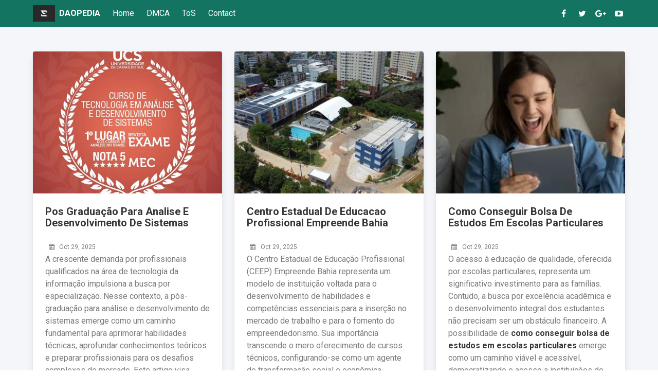

--- FILE ---
content_type: text/html; charset=UTF-8
request_url: https://gov.valleydao.bio/
body_size: 12204
content:
<!DOCTYPE html>
<html lang="pt-BR">

<head>
    <meta charset="UTF-8">
    <link rel="profile" href="https://gmpg.org/xfn/11" />
    <link rel="icon" href="https://gov.valleydao.bio/Themes/educa/assets/Education_Guide_Logo_Round.png" type="image/x-icon" />
    <meta name="viewport" content="width=device-width, initial-scale=1">
    <meta name="robots" content="index,follow" />
    
    <!-- Primary Meta Tags -->
    <title>DAOPEDIA - Perguntas de hoje, respostas de amanhã</title>
    <meta name="description" content="DAOPEDIA No universo das questões escolares, cada pergunta desafia o pensamento e cada resposta marca um novo passo no processo de aprendizagem. Aqui você encontra exercícios resolvidos, explicações objetivas e caminhos práticos para compreender melhor matemática, língua portuguesa, ciências e outras matérias essenciais da vida escolar." />
    
    <!-- Open Graph / Facebook -->
    <meta property="og:type" content="website" />
    <meta property="og:url" content="https://gov.valleydao.bio" />
    <meta property="og:title" content="DAOPEDIA - Perguntas de hoje, respostas de amanhã" />
    <meta property="og:description" content="DAOPEDIA No universo das questões escolares, cada pergunta desafia o pensamento e cada resposta marca um novo passo no processo de aprendizagem. Aqui você encontra exercícios resolvidos, explicações objetivas e caminhos práticos para compreender melhor matemática, língua portuguesa, ciências e outras matérias essenciais da vida escolar." />
    <meta property="og:image" content="https://gov.valleydao.bio/Themes/educa/assets/logo.jpg" />
    <meta property="og:image:width" content="280" />
    <meta property="og:image:height" content="280" />
    
    <!-- Twitter -->
    <meta property="twitter:card" content="summary_large_image" />
    <meta property="twitter:url" content="https://gov.valleydao.bio" />
    <meta property="twitter:title" content="DAOPEDIA - Perguntas de hoje, respostas de amanhã" />
    <meta property="twitter:description" content="DAOPEDIA No universo das questões escolares, cada pergunta desafia o pensamento e cada resposta marca um novo passo no processo de aprendizagem. Aqui você encontra exercícios resolvidos, explicações objetivas e caminhos práticos para compreender melhor matemática, língua portuguesa, ciências e outras matérias essenciais da vida escolar." />
    <meta property="twitter:image" content="https://gov.valleydao.bio/Themes/educa/assets/logo.jpg" />
    
    <!-- Canonical URL -->
    <link rel="canonical" href="https://gov.valleydao.bio" />
    
    <!-- DNS Prefetch -->
    <link rel="dns-prefetch" href="//www.googletagmanager.com" />
    <link rel="dns-prefetch" href="//s.w.org" />
    
    <!-- Bulma CSS -->
    <link rel="stylesheet" href="https://cdn.jsdelivr.net/npm/bulma@0.9.4/css/bulma.min.css" />
    
    <!-- Educa Bulma Theme CSS -->
    <link rel="stylesheet" href="https://gov.valleydao.bio/Themes/educa/assets/css/educa-bulma.css" />
    
    <!-- Font Awesome -->
    <link rel="stylesheet" href="https://gov.valleydao.bio/Themes/educa/assets/css/font-awesome.min.css" />
    
    <!-- Google Fonts -->
    <link rel="preconnect" href="https://fonts.googleapis.com">
    <link rel="preconnect" href="https://fonts.gstatic.com" crossorigin>
    <link href="https://fonts.googleapis.com/css2?family=Roboto:wght@300;400;500;700&display=swap" rel="stylesheet">
    
    <!-- jQuery -->
    <script src="https://cdn.jsdelivr.net/npm/jquery@3.5.1/dist/jquery.min.js"></script>
    
    <!-- Fancybox -->
    <link rel="stylesheet" href="https://cdn.jsdelivr.net/gh/fancyapps/fancybox@3.5.7/dist/jquery.fancybox.min.css" />
    <script src="https://cdn.jsdelivr.net/gh/fancyapps/fancybox@3.5.7/dist/jquery.fancybox.min.js"></script>
    
    <!-- Schema.org structured data -->
    <script type="application/ld+json">
    {
        "@context": "https://schema.org",
        "@type": "WebSite",
        "name": "DAOPEDIA",
        "url": "https://gov.valleydao.bio",
        "description": "DAOPEDIA No universo das questões escolares, cada pergunta desafia o pensamento e cada resposta marca um novo passo no processo de aprendizagem. Aqui você encontra exercícios resolvidos, explicações objetivas e caminhos práticos para compreender melhor matemática, língua portuguesa, ciências e outras matérias essenciais da vida escolar.",
        "potentialAction": {
            "@type": "SearchAction",
            "target": "https://gov.valleydao.bio?q={search_term_string}",
            "query-input": "required name=search_term_string"
        }
    }
    </script>
    
    <!-- Inline body background removed; handled in educa-bulma.css -->
</head>

<body>
    <!-- Navigation (Bulma) -->
    <nav class="navbar is-primary" role="navigation" aria-label="main navigation">
        <div class="container">
            <div class="navbar-brand">
                <a class="navbar-item" href="https://gov.valleydao.bio">
                    <img src="https://gov.valleydao.bio/Themes/educa/assets/Education_Guide_Logo_Round.png" alt="DAOPEDIA" style="max-height: 2rem;">
                    <span class="brand-title ml-2">DAOPEDIA</span>
                </a>
                <a role="button" class="navbar-burger" aria-label="menu" aria-expanded="false" data-target="navbarMenu">
                    <span aria-hidden="true"></span>
                    <span aria-hidden="true"></span>
                    <span aria-hidden="true"></span>
                </a>
            </div>
            <div id="navbarMenu" class="navbar-menu">
                <div class="navbar-start">
                    <a class="navbar-item" href="https://gov.valleydao.bio">Home</a>
                    <a class="navbar-item" href="https://gov.valleydao.bio/page/dmca.html">DMCA</a>
                    <a class="navbar-item" href="https://gov.valleydao.bio/page/term-of-service.html">ToS</a>
                    <a class="navbar-item" href="https://gov.valleydao.bio/page/contact.html">Contact</a>
                </div>
                <div class="navbar-end">
                    <div class="navbar-item">
                        <a href="#" class="icon mr-3"><i class="fa fa-facebook"></i></a>
                        <a href="#" class="icon mr-3"><i class="fa fa-twitter"></i></a>
                        <a href="#" class="icon mr-3"><i class="fa fa-google-plus"></i></a>
                        <a href="#" class="icon"><i class="fa fa-youtube-play"></i></a>
                    </div>
                </div>
            </div>
        </div>
    </nav>

    <!-- Main Content -->
    <main class="section">
        <div class="container">
                <div>
   

        <!-- Posts Grid (Bulma) -->
        <div class="columns is-multiline">
                                            
                <div class="column is-12-mobile is-6-tablet is-4-desktop">
                                        <div class="card post-card">
                        <!-- Post Image -->
                        <div class="card-image">
                            <a href="https://gov.valleydao.bio/nrl/pos-graduacao-para-analise-e-desenvolvimento-de-sistemas.html" title="Pos Graduação Para Analise E Desenvolvimento De Sistemas">
                                <figure class="image is-4by3">
                                    <img src="https://ts1.mm.bing.net/th?id=OIP.xmM49zzDgnvwqY07vOe-8QHaHa&amp;pid=15.1" alt="Pos Graduação Para Analise E Desenvolvimento De Sistemas" loading="lazy">
                                </figure>
                            </a>
                            <!-- Quick View trigger -->
                            <button class="button is-primary is-light is-small quick-view" type="button" data-modal-target="modal-p2e8d72fefe5500becdc6d2d1f2564230">
                                <span class="icon"><i class="fa fa-eye"></i></span>
                                <span>Quick View</span>
                            </button>
                        </div>

                        <!-- Card Body -->
                        <div class="card-content">
                            <!-- Post Title -->
                            <p class="title is-5">
                                <a href="https://gov.valleydao.bio/nrl/pos-graduacao-para-analise-e-desenvolvimento-de-sistemas.html" class="has-text-dark">
                                    Pos Graduação Para Analise E Desenvolvimento De Sistemas
                                </a>
                            </p>

                            <!-- Post Date -->
                            <p class="is-size-7 has-text-grey">
                                <span class="icon"><i class="fa fa-calendar"></i></span>
                                <span>Oct 29, 2025</span>
                            </p>

                            <!-- Excerpt -->
                            <div class="content has-text-grey">
                                <p>
  A crescente demanda por profissionais qualificados na área de tecnologia da informação impulsiona a busca por especialização. Nesse contexto, a pós-graduação para análise e desenvolvimento de sistemas emerge como um caminho fundamental para aprimorar habilidades técnicas, aprofundar conhecimentos teóricos e preparar profissionais para os desafios complexos do mercado. Este artigo visa explorar a importância da pós-graduação nessa área, abordando seus fundamentos teóricos, aplicações práticas e seu significado no panorama atual.
</p>
                            </div>

                            <!-- Read More Button -->
                            <div class="mt-2">
                                <a href="https://gov.valleydao.bio/nrl/pos-graduacao-para-analise-e-desenvolvimento-de-sistemas.html" class="button is-dark-slate is-small">
                                    <span>Read More</span>
                                    <span class="icon is-small"><i class="fa fa-arrow-right"></i></span>
                                </a>
                            </div>
                        </div>
                    </div>

                    <!-- Modal Card (Bulma) -->
                    <div id="modal-p2e8d72fefe5500becdc6d2d1f2564230" class="modal">
                        <div class="modal-background" data-close></div>
                        <div class="modal-card">
                            <header class="modal-card-head">
                                <p class="modal-card-title">Pos Graduação Para Analise E Desenvolvimento De Sistemas</p>
                                <button class="delete" aria-label="close" data-close></button>
                            </header>
                            <section class="modal-card-body">
                                <figure class="image is-16by9">
                                    <img src="https://ts1.mm.bing.net/th?id=OIP.xmM49zzDgnvwqY07vOe-8QHaHa&amp;pid=15.1" alt="Pos Graduação Para Analise E Desenvolvimento De Sistemas" loading="lazy">
                                </figure>
                                <div class="content mt-3">
                                    <p>
  A crescente demanda por profissionais qualificados na área de tecnologia da informação impulsiona a busca por especialização. Nesse contexto, a pós-graduação para análise e desenvolvimento de sistemas emerge como um caminho fundamental para aprimorar habilidades técnicas, aprofundar conhecimentos teóricos e preparar profissionais para os desafios complexos do mercado. Este artigo visa explorar a importância da pós-graduação nessa área, abordando seus fundamentos teóricos, aplicações práticas e seu significado no panorama atual.
</p>
                                </div>
                            </section>
                            <footer class="modal-card-foot">
                                <a href="https://gov.valleydao.bio/nrl/pos-graduacao-para-analise-e-desenvolvimento-de-sistemas.html" class="button is-primary">
                                    <span>Open Article</span>
                                    <span class="icon"><i class="fa fa-arrow-right"></i></span>
                                </a>
                                <button class="button" data-close>Close</button>
                            </footer>
                        </div>
                    </div>
                </div>
                                            
                <div class="column is-12-mobile is-6-tablet is-4-desktop">
                                        <div class="card post-card">
                        <!-- Post Image -->
                        <div class="card-image">
                            <a href="https://gov.valleydao.bio/nrl/centro-estadual-de-educacao-profissional-empreende-bahia.html" title="Centro Estadual De Educacao Profissional Empreende Bahia">
                                <figure class="image is-4by3">
                                    <img src="https://ts3.mm.bing.net/th?id=OIP.WFMFH_wz9PA79d1PpqT-PgHaEK&amp;pid=15.1" alt="Centro Estadual De Educacao Profissional Empreende Bahia" loading="lazy">
                                </figure>
                            </a>
                            <!-- Quick View trigger -->
                            <button class="button is-primary is-light is-small quick-view" type="button" data-modal-target="modal-p45a4b6edace0163d35e662f161f9c021">
                                <span class="icon"><i class="fa fa-eye"></i></span>
                                <span>Quick View</span>
                            </button>
                        </div>

                        <!-- Card Body -->
                        <div class="card-content">
                            <!-- Post Title -->
                            <p class="title is-5">
                                <a href="https://gov.valleydao.bio/nrl/centro-estadual-de-educacao-profissional-empreende-bahia.html" class="has-text-dark">
                                    Centro Estadual De Educacao Profissional Empreende Bahia
                                </a>
                            </p>

                            <!-- Post Date -->
                            <p class="is-size-7 has-text-grey">
                                <span class="icon"><i class="fa fa-calendar"></i></span>
                                <span>Oct 29, 2025</span>
                            </p>

                            <!-- Excerpt -->
                            <div class="content has-text-grey">
                                <p>
  O Centro Estadual de Educação Profissional (CEEP) Empreende Bahia representa um modelo de instituição voltada para o desenvolvimento de habilidades e competências essenciais para a inserção no mercado de trabalho e para o fomento do empreendedorismo. Sua importância transcende o mero oferecimento de cursos técnicos, configurando-se como um agente de transformação social e econômica, particularmente em um estado com as características socioeconômicas da Bahia. O CEEP Empreende Bahia, portanto, merece atenção acadêmica pela sua relevância na formação profissional e no estímulo ao desenvolvimento local.
</p>
                            </div>

                            <!-- Read More Button -->
                            <div class="mt-2">
                                <a href="https://gov.valleydao.bio/nrl/centro-estadual-de-educacao-profissional-empreende-bahia.html" class="button is-dark-slate is-small">
                                    <span>Read More</span>
                                    <span class="icon is-small"><i class="fa fa-arrow-right"></i></span>
                                </a>
                            </div>
                        </div>
                    </div>

                    <!-- Modal Card (Bulma) -->
                    <div id="modal-p45a4b6edace0163d35e662f161f9c021" class="modal">
                        <div class="modal-background" data-close></div>
                        <div class="modal-card">
                            <header class="modal-card-head">
                                <p class="modal-card-title">Centro Estadual De Educacao Profissional Empreende Bahia</p>
                                <button class="delete" aria-label="close" data-close></button>
                            </header>
                            <section class="modal-card-body">
                                <figure class="image is-16by9">
                                    <img src="https://ts3.mm.bing.net/th?id=OIP.WFMFH_wz9PA79d1PpqT-PgHaEK&amp;pid=15.1" alt="Centro Estadual De Educacao Profissional Empreende Bahia" loading="lazy">
                                </figure>
                                <div class="content mt-3">
                                    <p>
  O Centro Estadual de Educação Profissional (CEEP) Empreende Bahia representa um modelo de instituição voltada para o desenvolvimento de habilidades e competências essenciais para a inserção no mercado de trabalho e para o fomento do empreendedorismo. Sua importância transcende o mero oferecimento de cursos técnicos, configurando-se como um agente de transformação social e econômica, particularmente em um estado com as características socioeconômicas da Bahia. O CEEP Empreende Bahia, portanto, merece atenção acadêmica pela sua relevância na formação profissional e no estímulo ao desenvolvimento local.
</p>
                                </div>
                            </section>
                            <footer class="modal-card-foot">
                                <a href="https://gov.valleydao.bio/nrl/centro-estadual-de-educacao-profissional-empreende-bahia.html" class="button is-primary">
                                    <span>Open Article</span>
                                    <span class="icon"><i class="fa fa-arrow-right"></i></span>
                                </a>
                                <button class="button" data-close>Close</button>
                            </footer>
                        </div>
                    </div>
                </div>
                                            
                <div class="column is-12-mobile is-6-tablet is-4-desktop">
                                        <div class="card post-card">
                        <!-- Post Image -->
                        <div class="card-image">
                            <a href="https://gov.valleydao.bio/nrl/como-conseguir-bolsa-de-estudos-em-escolas-particulares.html" title="Como Conseguir Bolsa De Estudos Em Escolas Particulares">
                                <figure class="image is-4by3">
                                    <img src="https://ts3.mm.bing.net/th?id=OIP.BK33Zugu7hHlAAOER_YacwHaCs&amp;pid=15.1" alt="Como Conseguir Bolsa De Estudos Em Escolas Particulares" loading="lazy">
                                </figure>
                            </a>
                            <!-- Quick View trigger -->
                            <button class="button is-primary is-light is-small quick-view" type="button" data-modal-target="modal-pd6842861a8f283c812b4a009107912af">
                                <span class="icon"><i class="fa fa-eye"></i></span>
                                <span>Quick View</span>
                            </button>
                        </div>

                        <!-- Card Body -->
                        <div class="card-content">
                            <!-- Post Title -->
                            <p class="title is-5">
                                <a href="https://gov.valleydao.bio/nrl/como-conseguir-bolsa-de-estudos-em-escolas-particulares.html" class="has-text-dark">
                                    Como Conseguir Bolsa De Estudos Em Escolas Particulares
                                </a>
                            </p>

                            <!-- Post Date -->
                            <p class="is-size-7 has-text-grey">
                                <span class="icon"><i class="fa fa-calendar"></i></span>
                                <span>Oct 29, 2025</span>
                            </p>

                            <!-- Excerpt -->
                            <div class="content has-text-grey">
                                <p>
  O acesso à educação de qualidade, oferecida por escolas particulares, representa um significativo investimento para as famílias. Contudo, a busca por excelência acadêmica e o desenvolvimento integral dos estudantes não precisam ser um obstáculo financeiro. A possibilidade de <strong>como conseguir bolsa de estudos em escolas particulares</strong> emerge como um caminho viável e acessível, democratizando o acesso a instituições de ensino privadas. Este artigo explora os principais aspectos relacionados à obtenção de bolsas de estudo, abordando desde os critérios de elegibilidade até as estratégias para maximizar as chances de sucesso. A relevância deste tema reside no impacto transformador da educação de qualidade na trajetória individual e no desenvolvimento social, mitigando desigualdades e promovendo oportunidades para todos os estudantes.
</p>
                            </div>

                            <!-- Read More Button -->
                            <div class="mt-2">
                                <a href="https://gov.valleydao.bio/nrl/como-conseguir-bolsa-de-estudos-em-escolas-particulares.html" class="button is-dark-slate is-small">
                                    <span>Read More</span>
                                    <span class="icon is-small"><i class="fa fa-arrow-right"></i></span>
                                </a>
                            </div>
                        </div>
                    </div>

                    <!-- Modal Card (Bulma) -->
                    <div id="modal-pd6842861a8f283c812b4a009107912af" class="modal">
                        <div class="modal-background" data-close></div>
                        <div class="modal-card">
                            <header class="modal-card-head">
                                <p class="modal-card-title">Como Conseguir Bolsa De Estudos Em Escolas Particulares</p>
                                <button class="delete" aria-label="close" data-close></button>
                            </header>
                            <section class="modal-card-body">
                                <figure class="image is-16by9">
                                    <img src="https://ts3.mm.bing.net/th?id=OIP.BK33Zugu7hHlAAOER_YacwHaCs&amp;pid=15.1" alt="Como Conseguir Bolsa De Estudos Em Escolas Particulares" loading="lazy">
                                </figure>
                                <div class="content mt-3">
                                    <p>
  O acesso à educação de qualidade, oferecida por escolas particulares, representa um significativo investimento para as famílias. Contudo, a busca por excelência acadêmica e o desenvolvimento integral dos estudantes não precisam ser um obstáculo financeiro. A possibilidade de <strong>como conseguir bolsa de estudos em escolas particulares</strong> emerge como um caminho viável e acessível, democratizando o acesso a instituições de ensino privadas. Este artigo explora os principais aspectos relacionados à obtenção de bolsas de estudo, abordando desde os critérios de elegibilidade até as estratégias para maximizar as chances de sucesso. A relevância deste tema reside no impacto transformador da educação de qualidade na trajetória individual e no desenvolvimento social, mitigando desigualdades e promovendo oportunidades para todos os estudantes.
</p>
                                </div>
                            </section>
                            <footer class="modal-card-foot">
                                <a href="https://gov.valleydao.bio/nrl/como-conseguir-bolsa-de-estudos-em-escolas-particulares.html" class="button is-primary">
                                    <span>Open Article</span>
                                    <span class="icon"><i class="fa fa-arrow-right"></i></span>
                                </a>
                                <button class="button" data-close>Close</button>
                            </footer>
                        </div>
                    </div>
                </div>
                                            
                <div class="column is-12-mobile is-6-tablet is-4-desktop">
                                        <div class="card post-card">
                        <!-- Post Image -->
                        <div class="card-image">
                            <a href="https://gov.valleydao.bio/nrl/com-quantos-anos-pode-fazer-o-eja-do-ensino-fundamental.html" title="Com Quantos Anos Pode Fazer O Eja Do Ensino Fundamental">
                                <figure class="image is-4by3">
                                    <img src="https://ts4.mm.bing.net/th?id=OIP.cU6Gg7atOFJTtMie4IBpkAHaHa&amp;pid=15.1" alt="Com Quantos Anos Pode Fazer O Eja Do Ensino Fundamental" loading="lazy">
                                </figure>
                            </a>
                            <!-- Quick View trigger -->
                            <button class="button is-primary is-light is-small quick-view" type="button" data-modal-target="modal-pd797c7fdbf4c0457089e5645fec23102">
                                <span class="icon"><i class="fa fa-eye"></i></span>
                                <span>Quick View</span>
                            </button>
                        </div>

                        <!-- Card Body -->
                        <div class="card-content">
                            <!-- Post Title -->
                            <p class="title is-5">
                                <a href="https://gov.valleydao.bio/nrl/com-quantos-anos-pode-fazer-o-eja-do-ensino-fundamental.html" class="has-text-dark">
                                    Com Quantos Anos Pode Fazer O Eja Do Ensino Fundamental
                                </a>
                            </p>

                            <!-- Post Date -->
                            <p class="is-size-7 has-text-grey">
                                <span class="icon"><i class="fa fa-calendar"></i></span>
                                <span>Oct 29, 2025</span>
                            </p>

                            <!-- Excerpt -->
                            <div class="content has-text-grey">
                                <p>
  A Educação de Jovens e Adultos (EJA) representa uma modalidade de ensino fundamental crucial para indivíduos que não concluíram seus estudos na idade considerada regular. A questão central, "com quantos anos pode fazer o EJA do Ensino Fundamental," delimita o acesso a essa oportunidade. Compreender os critérios de idade e as normativas legais que regem o EJA é essencial para garantir o direito à educação e promover a inclusão de um contingente populacional significativo.
</p>
                            </div>

                            <!-- Read More Button -->
                            <div class="mt-2">
                                <a href="https://gov.valleydao.bio/nrl/com-quantos-anos-pode-fazer-o-eja-do-ensino-fundamental.html" class="button is-dark-slate is-small">
                                    <span>Read More</span>
                                    <span class="icon is-small"><i class="fa fa-arrow-right"></i></span>
                                </a>
                            </div>
                        </div>
                    </div>

                    <!-- Modal Card (Bulma) -->
                    <div id="modal-pd797c7fdbf4c0457089e5645fec23102" class="modal">
                        <div class="modal-background" data-close></div>
                        <div class="modal-card">
                            <header class="modal-card-head">
                                <p class="modal-card-title">Com Quantos Anos Pode Fazer O Eja Do Ensino Fundamental</p>
                                <button class="delete" aria-label="close" data-close></button>
                            </header>
                            <section class="modal-card-body">
                                <figure class="image is-16by9">
                                    <img src="https://ts4.mm.bing.net/th?id=OIP.cU6Gg7atOFJTtMie4IBpkAHaHa&amp;pid=15.1" alt="Com Quantos Anos Pode Fazer O Eja Do Ensino Fundamental" loading="lazy">
                                </figure>
                                <div class="content mt-3">
                                    <p>
  A Educação de Jovens e Adultos (EJA) representa uma modalidade de ensino fundamental crucial para indivíduos que não concluíram seus estudos na idade considerada regular. A questão central, "com quantos anos pode fazer o EJA do Ensino Fundamental," delimita o acesso a essa oportunidade. Compreender os critérios de idade e as normativas legais que regem o EJA é essencial para garantir o direito à educação e promover a inclusão de um contingente populacional significativo.
</p>
                                </div>
                            </section>
                            <footer class="modal-card-foot">
                                <a href="https://gov.valleydao.bio/nrl/com-quantos-anos-pode-fazer-o-eja-do-ensino-fundamental.html" class="button is-primary">
                                    <span>Open Article</span>
                                    <span class="icon"><i class="fa fa-arrow-right"></i></span>
                                </a>
                                <button class="button" data-close>Close</button>
                            </footer>
                        </div>
                    </div>
                </div>
                                            
                <div class="column is-12-mobile is-6-tablet is-4-desktop">
                                        <div class="card post-card">
                        <!-- Post Image -->
                        <div class="card-image">
                            <a href="https://gov.valleydao.bio/nrl/codigo-de-defesa-do-consumidor-faculdades-particulares.html" title="Código De Defesa Do Consumidor Faculdades Particulares">
                                <figure class="image is-4by3">
                                    <img src="https://ts2.mm.bing.net/th?id=OIP.A_eXVlruXUflZJJ9lyRIOwHaHX&amp;pid=15.1" alt="Código De Defesa Do Consumidor Faculdades Particulares" loading="lazy">
                                </figure>
                            </a>
                            <!-- Quick View trigger -->
                            <button class="button is-primary is-light is-small quick-view" type="button" data-modal-target="modal-p46dde450e7c8cdb529d2da5f95297424">
                                <span class="icon"><i class="fa fa-eye"></i></span>
                                <span>Quick View</span>
                            </button>
                        </div>

                        <!-- Card Body -->
                        <div class="card-content">
                            <!-- Post Title -->
                            <p class="title is-5">
                                <a href="https://gov.valleydao.bio/nrl/codigo-de-defesa-do-consumidor-faculdades-particulares.html" class="has-text-dark">
                                    Código De Defesa Do Consumidor Faculdades Particulares
                                </a>
                            </p>

                            <!-- Post Date -->
                            <p class="is-size-7 has-text-grey">
                                <span class="icon"><i class="fa fa-calendar"></i></span>
                                <span>Oct 29, 2025</span>
                            </p>

                            <!-- Excerpt -->
                            <div class="content has-text-grey">
                                <p>
  O Código de Defesa do Consumidor (CDC) exerce um papel fundamental na proteção dos direitos dos estudantes em relação às faculdades particulares. Essa legislação, de caráter geral e principiológico, estabelece as bases para a relação de consumo entre a instituição de ensino e o aluno, abrangendo desde a oferta de cursos até a prestação de serviços educacionais. A importância deste tema reside na necessidade de garantir a equidade e a transparência nas transações educacionais, assegurando que os estudantes recebam um serviço de qualidade e estejam protegidos contra práticas abusivas. A análise da aplicação do CDC às faculdades particulares é crucial para a consolidação de um ambiente acadêmico justo e ético, promovendo a confiança e a satisfação dos alunos.
</p>
                            </div>

                            <!-- Read More Button -->
                            <div class="mt-2">
                                <a href="https://gov.valleydao.bio/nrl/codigo-de-defesa-do-consumidor-faculdades-particulares.html" class="button is-dark-slate is-small">
                                    <span>Read More</span>
                                    <span class="icon is-small"><i class="fa fa-arrow-right"></i></span>
                                </a>
                            </div>
                        </div>
                    </div>

                    <!-- Modal Card (Bulma) -->
                    <div id="modal-p46dde450e7c8cdb529d2da5f95297424" class="modal">
                        <div class="modal-background" data-close></div>
                        <div class="modal-card">
                            <header class="modal-card-head">
                                <p class="modal-card-title">Código De Defesa Do Consumidor Faculdades Particulares</p>
                                <button class="delete" aria-label="close" data-close></button>
                            </header>
                            <section class="modal-card-body">
                                <figure class="image is-16by9">
                                    <img src="https://ts2.mm.bing.net/th?id=OIP.A_eXVlruXUflZJJ9lyRIOwHaHX&amp;pid=15.1" alt="Código De Defesa Do Consumidor Faculdades Particulares" loading="lazy">
                                </figure>
                                <div class="content mt-3">
                                    <p>
  O Código de Defesa do Consumidor (CDC) exerce um papel fundamental na proteção dos direitos dos estudantes em relação às faculdades particulares. Essa legislação, de caráter geral e principiológico, estabelece as bases para a relação de consumo entre a instituição de ensino e o aluno, abrangendo desde a oferta de cursos até a prestação de serviços educacionais. A importância deste tema reside na necessidade de garantir a equidade e a transparência nas transações educacionais, assegurando que os estudantes recebam um serviço de qualidade e estejam protegidos contra práticas abusivas. A análise da aplicação do CDC às faculdades particulares é crucial para a consolidação de um ambiente acadêmico justo e ético, promovendo a confiança e a satisfação dos alunos.
</p>
                                </div>
                            </section>
                            <footer class="modal-card-foot">
                                <a href="https://gov.valleydao.bio/nrl/codigo-de-defesa-do-consumidor-faculdades-particulares.html" class="button is-primary">
                                    <span>Open Article</span>
                                    <span class="icon"><i class="fa fa-arrow-right"></i></span>
                                </a>
                                <button class="button" data-close>Close</button>
                            </footer>
                        </div>
                    </div>
                </div>
                                            
                <div class="column is-12-mobile is-6-tablet is-4-desktop">
                                        <div class="card post-card">
                        <!-- Post Image -->
                        <div class="card-image">
                            <a href="https://gov.valleydao.bio/nrl/qual-a-formacao-necessaria-para-ser-diretor-de-escola.html" title="Qual A Formação Necessária Para Ser Diretor De Escola">
                                <figure class="image is-4by3">
                                    <img src="https://ts1.mm.bing.net/th?id=OIP.Mu0WZ46HUzQeL_PZInFBlAHaJ4&amp;pid=15.1" alt="Qual A Formação Necessária Para Ser Diretor De Escola" loading="lazy">
                                </figure>
                            </a>
                            <!-- Quick View trigger -->
                            <button class="button is-primary is-light is-small quick-view" type="button" data-modal-target="modal-pc251e5b5fb99ea010f25e43c212aaba5">
                                <span class="icon"><i class="fa fa-eye"></i></span>
                                <span>Quick View</span>
                            </button>
                        </div>

                        <!-- Card Body -->
                        <div class="card-content">
                            <!-- Post Title -->
                            <p class="title is-5">
                                <a href="https://gov.valleydao.bio/nrl/qual-a-formacao-necessaria-para-ser-diretor-de-escola.html" class="has-text-dark">
                                    Qual A Formação Necessária Para Ser Diretor De Escola
                                </a>
                            </p>

                            <!-- Post Date -->
                            <p class="is-size-7 has-text-grey">
                                <span class="icon"><i class="fa fa-calendar"></i></span>
                                <span>Oct 29, 2025</span>
                            </p>

                            <!-- Excerpt -->
                            <div class="content has-text-grey">
                                <p>
  A questão de qual a formação necessária para ser diretor de escola transcende a simples listagem de requisitos. Envolve uma análise aprofundada do papel da liderança pedagógica e da gestão educacional na contemporaneidade. A direção escolar, reconhecida como um pilar fundamental para o sucesso do processo de ensino-aprendizagem, exige um conjunto de competências que se desenvolvem por meio de percursos formativos específicos e da experiência profissional. O presente artigo busca explorar os diferentes aspectos dessa formação, abordando desde as exigências legais até as habilidades interpessoais cruciais para o exercício eficaz da função.
</p>
                            </div>

                            <!-- Read More Button -->
                            <div class="mt-2">
                                <a href="https://gov.valleydao.bio/nrl/qual-a-formacao-necessaria-para-ser-diretor-de-escola.html" class="button is-dark-slate is-small">
                                    <span>Read More</span>
                                    <span class="icon is-small"><i class="fa fa-arrow-right"></i></span>
                                </a>
                            </div>
                        </div>
                    </div>

                    <!-- Modal Card (Bulma) -->
                    <div id="modal-pc251e5b5fb99ea010f25e43c212aaba5" class="modal">
                        <div class="modal-background" data-close></div>
                        <div class="modal-card">
                            <header class="modal-card-head">
                                <p class="modal-card-title">Qual A Formação Necessária Para Ser Diretor De Escola</p>
                                <button class="delete" aria-label="close" data-close></button>
                            </header>
                            <section class="modal-card-body">
                                <figure class="image is-16by9">
                                    <img src="https://ts1.mm.bing.net/th?id=OIP.Mu0WZ46HUzQeL_PZInFBlAHaJ4&amp;pid=15.1" alt="Qual A Formação Necessária Para Ser Diretor De Escola" loading="lazy">
                                </figure>
                                <div class="content mt-3">
                                    <p>
  A questão de qual a formação necessária para ser diretor de escola transcende a simples listagem de requisitos. Envolve uma análise aprofundada do papel da liderança pedagógica e da gestão educacional na contemporaneidade. A direção escolar, reconhecida como um pilar fundamental para o sucesso do processo de ensino-aprendizagem, exige um conjunto de competências que se desenvolvem por meio de percursos formativos específicos e da experiência profissional. O presente artigo busca explorar os diferentes aspectos dessa formação, abordando desde as exigências legais até as habilidades interpessoais cruciais para o exercício eficaz da função.
</p>
                                </div>
                            </section>
                            <footer class="modal-card-foot">
                                <a href="https://gov.valleydao.bio/nrl/qual-a-formacao-necessaria-para-ser-diretor-de-escola.html" class="button is-primary">
                                    <span>Open Article</span>
                                    <span class="icon"><i class="fa fa-arrow-right"></i></span>
                                </a>
                                <button class="button" data-close>Close</button>
                            </footer>
                        </div>
                    </div>
                </div>
                                            
                <div class="column is-12-mobile is-6-tablet is-4-desktop">
                                        <div class="card post-card">
                        <!-- Post Image -->
                        <div class="card-image">
                            <a href="https://gov.valleydao.bio/nrl/para-ser-perito-criminal-tem-que-fazer-qual-faculdade.html" title="Para Ser Perito Criminal Tem Que Fazer Qual Faculdade">
                                <figure class="image is-4by3">
                                    <img src="https://ts4.mm.bing.net/th?id=OIP.HWMRqgkmyVpXoXO1vqcuPAHaEK&amp;pid=15.1" alt="Para Ser Perito Criminal Tem Que Fazer Qual Faculdade" loading="lazy">
                                </figure>
                            </a>
                            <!-- Quick View trigger -->
                            <button class="button is-primary is-light is-small quick-view" type="button" data-modal-target="modal-p641937b8281373196705a1922428f4b7">
                                <span class="icon"><i class="fa fa-eye"></i></span>
                                <span>Quick View</span>
                            </button>
                        </div>

                        <!-- Card Body -->
                        <div class="card-content">
                            <!-- Post Title -->
                            <p class="title is-5">
                                <a href="https://gov.valleydao.bio/nrl/para-ser-perito-criminal-tem-que-fazer-qual-faculdade.html" class="has-text-dark">
                                    Para Ser Perito Criminal Tem Que Fazer Qual Faculdade
                                </a>
                            </p>

                            <!-- Post Date -->
                            <p class="is-size-7 has-text-grey">
                                <span class="icon"><i class="fa fa-calendar"></i></span>
                                <span>Oct 29, 2025</span>
                            </p>

                            <!-- Excerpt -->
                            <div class="content has-text-grey">
                                <p>
  A busca por ingressar na Perícia Criminal invariavelmente leva à indagação: “Para ser perito criminal tem que fazer qual faculdade?”. A resposta a esta questão, embora aparentemente simples, revela um panorama complexo e multifacetado da formação acadêmica necessária para exercer essa função. A Perícia Criminal, ramo essencial da ciência forense, exige um conhecimento profundo e especializado em diversas áreas do saber, sendo a formação superior o ponto de partida fundamental. Compreender as opções de graduação e suas implicações na atuação pericial é crucial para aqueles que almejam seguir essa carreira. A relevância deste tema reside na importância da perícia criminal para a justiça e segurança pública, dependendo da qualidade e da especialização dos profissionais que a compõem.
</p>
                            </div>

                            <!-- Read More Button -->
                            <div class="mt-2">
                                <a href="https://gov.valleydao.bio/nrl/para-ser-perito-criminal-tem-que-fazer-qual-faculdade.html" class="button is-dark-slate is-small">
                                    <span>Read More</span>
                                    <span class="icon is-small"><i class="fa fa-arrow-right"></i></span>
                                </a>
                            </div>
                        </div>
                    </div>

                    <!-- Modal Card (Bulma) -->
                    <div id="modal-p641937b8281373196705a1922428f4b7" class="modal">
                        <div class="modal-background" data-close></div>
                        <div class="modal-card">
                            <header class="modal-card-head">
                                <p class="modal-card-title">Para Ser Perito Criminal Tem Que Fazer Qual Faculdade</p>
                                <button class="delete" aria-label="close" data-close></button>
                            </header>
                            <section class="modal-card-body">
                                <figure class="image is-16by9">
                                    <img src="https://ts4.mm.bing.net/th?id=OIP.HWMRqgkmyVpXoXO1vqcuPAHaEK&amp;pid=15.1" alt="Para Ser Perito Criminal Tem Que Fazer Qual Faculdade" loading="lazy">
                                </figure>
                                <div class="content mt-3">
                                    <p>
  A busca por ingressar na Perícia Criminal invariavelmente leva à indagação: “Para ser perito criminal tem que fazer qual faculdade?”. A resposta a esta questão, embora aparentemente simples, revela um panorama complexo e multifacetado da formação acadêmica necessária para exercer essa função. A Perícia Criminal, ramo essencial da ciência forense, exige um conhecimento profundo e especializado em diversas áreas do saber, sendo a formação superior o ponto de partida fundamental. Compreender as opções de graduação e suas implicações na atuação pericial é crucial para aqueles que almejam seguir essa carreira. A relevância deste tema reside na importância da perícia criminal para a justiça e segurança pública, dependendo da qualidade e da especialização dos profissionais que a compõem.
</p>
                                </div>
                            </section>
                            <footer class="modal-card-foot">
                                <a href="https://gov.valleydao.bio/nrl/para-ser-perito-criminal-tem-que-fazer-qual-faculdade.html" class="button is-primary">
                                    <span>Open Article</span>
                                    <span class="icon"><i class="fa fa-arrow-right"></i></span>
                                </a>
                                <button class="button" data-close>Close</button>
                            </footer>
                        </div>
                    </div>
                </div>
                                            
                <div class="column is-12-mobile is-6-tablet is-4-desktop">
                                        <div class="card post-card">
                        <!-- Post Image -->
                        <div class="card-image">
                            <a href="https://gov.valleydao.bio/nrl/qual-a-diferenca-entre-judeus-e-hebreus-e-israelitas.html" title="Qual A Diferença Entre Judeus E Hebreus E Israelitas">
                                <figure class="image is-4by3">
                                    <img src="https://ts2.mm.bing.net/th?id=OIP.-fnCCKWjgm-XGO69eUGsJgHaEK&amp;pid=15.1" alt="Qual A Diferença Entre Judeus E Hebreus E Israelitas" loading="lazy">
                                </figure>
                            </a>
                            <!-- Quick View trigger -->
                            <button class="button is-primary is-light is-small quick-view" type="button" data-modal-target="modal-p1264b94a352e67be9cd70448a1dbf919">
                                <span class="icon"><i class="fa fa-eye"></i></span>
                                <span>Quick View</span>
                            </button>
                        </div>

                        <!-- Card Body -->
                        <div class="card-content">
                            <!-- Post Title -->
                            <p class="title is-5">
                                <a href="https://gov.valleydao.bio/nrl/qual-a-diferenca-entre-judeus-e-hebreus-e-israelitas.html" class="has-text-dark">
                                    Qual A Diferença Entre Judeus E Hebreus E Israelitas
                                </a>
                            </p>

                            <!-- Post Date -->
                            <p class="is-size-7 has-text-grey">
                                <span class="icon"><i class="fa fa-calendar"></i></span>
                                <span>Oct 29, 2025</span>
                            </p>

                            <!-- Excerpt -->
                            <div class="content has-text-grey">
                                <p>
  A distinção entre os termos "judeus", "hebreus" e "israelitas" é frequentemente fonte de confusão, tanto no discurso popular quanto em análises acadêmicas. Embora relacionados, esses termos carregam conotações históricas, religiosas e identitárias distintas. Compreender a nuance de cada termo é fundamental para uma análise precisa da história e cultura do povo a quem se referem. Este artigo visa elucidar as diferenças e interconexões entre "judeus", "hebreus" e "israelitas", fornecendo um contexto histórico e cultural para cada um.
</p>
                            </div>

                            <!-- Read More Button -->
                            <div class="mt-2">
                                <a href="https://gov.valleydao.bio/nrl/qual-a-diferenca-entre-judeus-e-hebreus-e-israelitas.html" class="button is-dark-slate is-small">
                                    <span>Read More</span>
                                    <span class="icon is-small"><i class="fa fa-arrow-right"></i></span>
                                </a>
                            </div>
                        </div>
                    </div>

                    <!-- Modal Card (Bulma) -->
                    <div id="modal-p1264b94a352e67be9cd70448a1dbf919" class="modal">
                        <div class="modal-background" data-close></div>
                        <div class="modal-card">
                            <header class="modal-card-head">
                                <p class="modal-card-title">Qual A Diferença Entre Judeus E Hebreus E Israelitas</p>
                                <button class="delete" aria-label="close" data-close></button>
                            </header>
                            <section class="modal-card-body">
                                <figure class="image is-16by9">
                                    <img src="https://ts2.mm.bing.net/th?id=OIP.-fnCCKWjgm-XGO69eUGsJgHaEK&amp;pid=15.1" alt="Qual A Diferença Entre Judeus E Hebreus E Israelitas" loading="lazy">
                                </figure>
                                <div class="content mt-3">
                                    <p>
  A distinção entre os termos "judeus", "hebreus" e "israelitas" é frequentemente fonte de confusão, tanto no discurso popular quanto em análises acadêmicas. Embora relacionados, esses termos carregam conotações históricas, religiosas e identitárias distintas. Compreender a nuance de cada termo é fundamental para uma análise precisa da história e cultura do povo a quem se referem. Este artigo visa elucidar as diferenças e interconexões entre "judeus", "hebreus" e "israelitas", fornecendo um contexto histórico e cultural para cada um.
</p>
                                </div>
                            </section>
                            <footer class="modal-card-foot">
                                <a href="https://gov.valleydao.bio/nrl/qual-a-diferenca-entre-judeus-e-hebreus-e-israelitas.html" class="button is-primary">
                                    <span>Open Article</span>
                                    <span class="icon"><i class="fa fa-arrow-right"></i></span>
                                </a>
                                <button class="button" data-close>Close</button>
                            </footer>
                        </div>
                    </div>
                </div>
                                            
                <div class="column is-12-mobile is-6-tablet is-4-desktop">
                                        <div class="card post-card">
                        <!-- Post Image -->
                        <div class="card-image">
                            <a href="https://gov.valleydao.bio/nrl/pos-graduacao-em-engenharia-de-seguranca-do-trabalho.html" title="Pós Graduação Em Engenharia De Segurança Do Trabalho">
                                <figure class="image is-4by3">
                                    <img src="https://ts2.mm.bing.net/th?id=OIP.v6s5yqgAjwivKxBgCAjaTAHaEK&amp;pid=15.1" alt="Pós Graduação Em Engenharia De Segurança Do Trabalho" loading="lazy">
                                </figure>
                            </a>
                            <!-- Quick View trigger -->
                            <button class="button is-primary is-light is-small quick-view" type="button" data-modal-target="modal-pf11d37ce718d58b0782935f3e290a97c">
                                <span class="icon"><i class="fa fa-eye"></i></span>
                                <span>Quick View</span>
                            </button>
                        </div>

                        <!-- Card Body -->
                        <div class="card-content">
                            <!-- Post Title -->
                            <p class="title is-5">
                                <a href="https://gov.valleydao.bio/nrl/pos-graduacao-em-engenharia-de-seguranca-do-trabalho.html" class="has-text-dark">
                                    Pós Graduação Em Engenharia De Segurança Do Trabalho
                                </a>
                            </p>

                            <!-- Post Date -->
                            <p class="is-size-7 has-text-grey">
                                <span class="icon"><i class="fa fa-calendar"></i></span>
                                <span>Oct 29, 2025</span>
                            </p>

                            <!-- Excerpt -->
                            <div class="content has-text-grey">
                                <p>
  A pós-graduação em Engenharia de Segurança do Trabalho representa um aprofundamento crucial para profissionais que buscam liderar e inovar na gestão da segurança e saúde ocupacional. Inserida em um contexto acadêmico cada vez mais exigente, essa especialização se destaca pela sua importância na prevenção de acidentes e doenças relacionadas ao trabalho, impactando diretamente a produtividade, a qualidade de vida dos trabalhadores e a conformidade legal das organizações. A relevância da área reside na crescente necessidade de profissionais altamente qualificados para enfrentar os desafios complexos dos ambientes laborais modernos, garantindo a proteção dos trabalhadores e a sustentabilidade das empresas.
</p>
                            </div>

                            <!-- Read More Button -->
                            <div class="mt-2">
                                <a href="https://gov.valleydao.bio/nrl/pos-graduacao-em-engenharia-de-seguranca-do-trabalho.html" class="button is-dark-slate is-small">
                                    <span>Read More</span>
                                    <span class="icon is-small"><i class="fa fa-arrow-right"></i></span>
                                </a>
                            </div>
                        </div>
                    </div>

                    <!-- Modal Card (Bulma) -->
                    <div id="modal-pf11d37ce718d58b0782935f3e290a97c" class="modal">
                        <div class="modal-background" data-close></div>
                        <div class="modal-card">
                            <header class="modal-card-head">
                                <p class="modal-card-title">Pós Graduação Em Engenharia De Segurança Do Trabalho</p>
                                <button class="delete" aria-label="close" data-close></button>
                            </header>
                            <section class="modal-card-body">
                                <figure class="image is-16by9">
                                    <img src="https://ts2.mm.bing.net/th?id=OIP.v6s5yqgAjwivKxBgCAjaTAHaEK&amp;pid=15.1" alt="Pós Graduação Em Engenharia De Segurança Do Trabalho" loading="lazy">
                                </figure>
                                <div class="content mt-3">
                                    <p>
  A pós-graduação em Engenharia de Segurança do Trabalho representa um aprofundamento crucial para profissionais que buscam liderar e inovar na gestão da segurança e saúde ocupacional. Inserida em um contexto acadêmico cada vez mais exigente, essa especialização se destaca pela sua importância na prevenção de acidentes e doenças relacionadas ao trabalho, impactando diretamente a produtividade, a qualidade de vida dos trabalhadores e a conformidade legal das organizações. A relevância da área reside na crescente necessidade de profissionais altamente qualificados para enfrentar os desafios complexos dos ambientes laborais modernos, garantindo a proteção dos trabalhadores e a sustentabilidade das empresas.
</p>
                                </div>
                            </section>
                            <footer class="modal-card-foot">
                                <a href="https://gov.valleydao.bio/nrl/pos-graduacao-em-engenharia-de-seguranca-do-trabalho.html" class="button is-primary">
                                    <span>Open Article</span>
                                    <span class="icon"><i class="fa fa-arrow-right"></i></span>
                                </a>
                                <button class="button" data-close>Close</button>
                            </footer>
                        </div>
                    </div>
                </div>
                                            
                <div class="column is-12-mobile is-6-tablet is-4-desktop">
                                        <div class="card post-card">
                        <!-- Post Image -->
                        <div class="card-image">
                            <a href="https://gov.valleydao.bio/nrl/piso-salarial-de-um-tecnico-de-seguranca-do-trabalho.html" title="Piso Salarial De Um Tecnico De Segurança Do Trabalho">
                                <figure class="image is-4by3">
                                    <img src="https://ts4.mm.bing.net/th?id=OIP.FuqWFxjNGZ983w6Kv_z_IwHaHa&amp;pid=15.1" alt="Piso Salarial De Um Tecnico De Segurança Do Trabalho" loading="lazy">
                                </figure>
                            </a>
                            <!-- Quick View trigger -->
                            <button class="button is-primary is-light is-small quick-view" type="button" data-modal-target="modal-pf2d458937a88b17403b1199309f55e10">
                                <span class="icon"><i class="fa fa-eye"></i></span>
                                <span>Quick View</span>
                            </button>
                        </div>

                        <!-- Card Body -->
                        <div class="card-content">
                            <!-- Post Title -->
                            <p class="title is-5">
                                <a href="https://gov.valleydao.bio/nrl/piso-salarial-de-um-tecnico-de-seguranca-do-trabalho.html" class="has-text-dark">
                                    Piso Salarial De Um Tecnico De Segurança Do Trabalho
                                </a>
                            </p>

                            <!-- Post Date -->
                            <p class="is-size-7 has-text-grey">
                                <span class="icon"><i class="fa fa-calendar"></i></span>
                                <span>Oct 29, 2025</span>
                            </p>

                            <!-- Excerpt -->
                            <div class="content has-text-grey">
                                <p>
  O presente artigo se dedica à análise do "piso salarial de um técnico de segurança do trabalho" no contexto brasileiro. Este tema, de relevância tanto econômica quanto social, insere-se no campo mais amplo das relações de trabalho e das condições de segurança e saúde ocupacional. A definição de um piso salarial adequado para estes profissionais não apenas impacta a sua qualidade de vida, mas também a efetividade das medidas preventivas nos ambientes laborais, influenciando diretamente a redução de acidentes e doenças ocupacionais.
</p>
                            </div>

                            <!-- Read More Button -->
                            <div class="mt-2">
                                <a href="https://gov.valleydao.bio/nrl/piso-salarial-de-um-tecnico-de-seguranca-do-trabalho.html" class="button is-dark-slate is-small">
                                    <span>Read More</span>
                                    <span class="icon is-small"><i class="fa fa-arrow-right"></i></span>
                                </a>
                            </div>
                        </div>
                    </div>

                    <!-- Modal Card (Bulma) -->
                    <div id="modal-pf2d458937a88b17403b1199309f55e10" class="modal">
                        <div class="modal-background" data-close></div>
                        <div class="modal-card">
                            <header class="modal-card-head">
                                <p class="modal-card-title">Piso Salarial De Um Tecnico De Segurança Do Trabalho</p>
                                <button class="delete" aria-label="close" data-close></button>
                            </header>
                            <section class="modal-card-body">
                                <figure class="image is-16by9">
                                    <img src="https://ts4.mm.bing.net/th?id=OIP.FuqWFxjNGZ983w6Kv_z_IwHaHa&amp;pid=15.1" alt="Piso Salarial De Um Tecnico De Segurança Do Trabalho" loading="lazy">
                                </figure>
                                <div class="content mt-3">
                                    <p>
  O presente artigo se dedica à análise do "piso salarial de um técnico de segurança do trabalho" no contexto brasileiro. Este tema, de relevância tanto econômica quanto social, insere-se no campo mais amplo das relações de trabalho e das condições de segurança e saúde ocupacional. A definição de um piso salarial adequado para estes profissionais não apenas impacta a sua qualidade de vida, mas também a efetividade das medidas preventivas nos ambientes laborais, influenciando diretamente a redução de acidentes e doenças ocupacionais.
</p>
                                </div>
                            </section>
                            <footer class="modal-card-foot">
                                <a href="https://gov.valleydao.bio/nrl/piso-salarial-de-um-tecnico-de-seguranca-do-trabalho.html" class="button is-primary">
                                    <span>Open Article</span>
                                    <span class="icon"><i class="fa fa-arrow-right"></i></span>
                                </a>
                                <button class="button" data-close>Close</button>
                            </footer>
                        </div>
                    </div>
                </div>
                                            
                <div class="column is-12-mobile is-6-tablet is-4-desktop">
                                        <div class="card post-card">
                        <!-- Post Image -->
                        <div class="card-image">
                            <a href="https://gov.valleydao.bio/nrl/oracoes-subordinadas-substantivas-completiva-nominal.html" title="Orações Subordinadas Substantivas Completiva Nominal">
                                <figure class="image is-4by3">
                                    <img src="https://ts4.mm.bing.net/th?id=OIP.n3e0tvWqrjCCHmPYheXNpwHaFj&amp;pid=15.1" alt="Orações Subordinadas Substantivas Completiva Nominal" loading="lazy">
                                </figure>
                            </a>
                            <!-- Quick View trigger -->
                            <button class="button is-primary is-light is-small quick-view" type="button" data-modal-target="modal-p145c12684eb0f075bc668913ac46266b">
                                <span class="icon"><i class="fa fa-eye"></i></span>
                                <span>Quick View</span>
                            </button>
                        </div>

                        <!-- Card Body -->
                        <div class="card-content">
                            <!-- Post Title -->
                            <p class="title is-5">
                                <a href="https://gov.valleydao.bio/nrl/oracoes-subordinadas-substantivas-completiva-nominal.html" class="has-text-dark">
                                    Orações Subordinadas Substantivas Completiva Nominal
                                </a>
                            </p>

                            <!-- Post Date -->
                            <p class="is-size-7 has-text-grey">
                                <span class="icon"><i class="fa fa-calendar"></i></span>
                                <span>Oct 29, 2025</span>
                            </p>

                            <!-- Excerpt -->
                            <div class="content has-text-grey">
                                <p>
  As orações subordinadas substantivas completivas nominais representam um tópico fundamental na análise sintática da língua portuguesa. Desempenham um papel crucial na expansão e especificação do significado de nomes dentro de uma estrutura oracional. O estudo destas orações é essencial para uma compreensão aprofundada da gramática normativa e para a produção e interpretação de textos complexos. A sua importância reside na capacidade de complementarem o sentido de substantivos, adjetivos ou advérbios, conferindo precisão e clareza à comunicação.
</p>
                            </div>

                            <!-- Read More Button -->
                            <div class="mt-2">
                                <a href="https://gov.valleydao.bio/nrl/oracoes-subordinadas-substantivas-completiva-nominal.html" class="button is-dark-slate is-small">
                                    <span>Read More</span>
                                    <span class="icon is-small"><i class="fa fa-arrow-right"></i></span>
                                </a>
                            </div>
                        </div>
                    </div>

                    <!-- Modal Card (Bulma) -->
                    <div id="modal-p145c12684eb0f075bc668913ac46266b" class="modal">
                        <div class="modal-background" data-close></div>
                        <div class="modal-card">
                            <header class="modal-card-head">
                                <p class="modal-card-title">Orações Subordinadas Substantivas Completiva Nominal</p>
                                <button class="delete" aria-label="close" data-close></button>
                            </header>
                            <section class="modal-card-body">
                                <figure class="image is-16by9">
                                    <img src="https://ts4.mm.bing.net/th?id=OIP.n3e0tvWqrjCCHmPYheXNpwHaFj&amp;pid=15.1" alt="Orações Subordinadas Substantivas Completiva Nominal" loading="lazy">
                                </figure>
                                <div class="content mt-3">
                                    <p>
  As orações subordinadas substantivas completivas nominais representam um tópico fundamental na análise sintática da língua portuguesa. Desempenham um papel crucial na expansão e especificação do significado de nomes dentro de uma estrutura oracional. O estudo destas orações é essencial para uma compreensão aprofundada da gramática normativa e para a produção e interpretação de textos complexos. A sua importância reside na capacidade de complementarem o sentido de substantivos, adjetivos ou advérbios, conferindo precisão e clareza à comunicação.
</p>
                                </div>
                            </section>
                            <footer class="modal-card-foot">
                                <a href="https://gov.valleydao.bio/nrl/oracoes-subordinadas-substantivas-completiva-nominal.html" class="button is-primary">
                                    <span>Open Article</span>
                                    <span class="icon"><i class="fa fa-arrow-right"></i></span>
                                </a>
                                <button class="button" data-close>Close</button>
                            </footer>
                        </div>
                    </div>
                </div>
                                            
                <div class="column is-12-mobile is-6-tablet is-4-desktop">
                                        <div class="card post-card">
                        <!-- Post Image -->
                        <div class="card-image">
                            <a href="https://gov.valleydao.bio/nrl/jogos-e-brincadeiras-para-alfabetizacao-e-letramento.html" title="Jogos E Brincadeiras Para Alfabetização E Letramento">
                                <figure class="image is-4by3">
                                    <img src="https://ts2.mm.bing.net/th?id=OIP.qdUl5ugy9UM67RaSHe18zgHaEK&amp;pid=15.1" alt="Jogos E Brincadeiras Para Alfabetização E Letramento" loading="lazy">
                                </figure>
                            </a>
                            <!-- Quick View trigger -->
                            <button class="button is-primary is-light is-small quick-view" type="button" data-modal-target="modal-pcf0997727b1a25886bd198c1a384d7d8">
                                <span class="icon"><i class="fa fa-eye"></i></span>
                                <span>Quick View</span>
                            </button>
                        </div>

                        <!-- Card Body -->
                        <div class="card-content">
                            <!-- Post Title -->
                            <p class="title is-5">
                                <a href="https://gov.valleydao.bio/nrl/jogos-e-brincadeiras-para-alfabetizacao-e-letramento.html" class="has-text-dark">
                                    Jogos E Brincadeiras Para Alfabetização E Letramento
                                </a>
                            </p>

                            <!-- Post Date -->
                            <p class="is-size-7 has-text-grey">
                                <span class="icon"><i class="fa fa-calendar"></i></span>
                                <span>Oct 29, 2025</span>
                            </p>

                            <!-- Excerpt -->
                            <div class="content has-text-grey">
                                <p>
  A alfabetização e o letramento, processos distintos mas intrinsecamente ligados ao desenvolvimento da competência comunicativa, ganham contornos mais dinâmicos e eficazes quando mediados por atividades lúdicas. Este artigo visa explorar a relevância dos <strong>jogos e brincadeiras para alfabetização e letramento</strong> no contexto educacional, analisando seus fundamentos teóricos, aplicações práticas e impacto no desenvolvimento cognitivo e social dos aprendizes. A utilização estratégica de jogos e brincadeiras configura-se como uma ferramenta pedagógica essencial, capaz de promover um aprendizado significativo e engajador.
</p>
                            </div>

                            <!-- Read More Button -->
                            <div class="mt-2">
                                <a href="https://gov.valleydao.bio/nrl/jogos-e-brincadeiras-para-alfabetizacao-e-letramento.html" class="button is-dark-slate is-small">
                                    <span>Read More</span>
                                    <span class="icon is-small"><i class="fa fa-arrow-right"></i></span>
                                </a>
                            </div>
                        </div>
                    </div>

                    <!-- Modal Card (Bulma) -->
                    <div id="modal-pcf0997727b1a25886bd198c1a384d7d8" class="modal">
                        <div class="modal-background" data-close></div>
                        <div class="modal-card">
                            <header class="modal-card-head">
                                <p class="modal-card-title">Jogos E Brincadeiras Para Alfabetização E Letramento</p>
                                <button class="delete" aria-label="close" data-close></button>
                            </header>
                            <section class="modal-card-body">
                                <figure class="image is-16by9">
                                    <img src="https://ts2.mm.bing.net/th?id=OIP.qdUl5ugy9UM67RaSHe18zgHaEK&amp;pid=15.1" alt="Jogos E Brincadeiras Para Alfabetização E Letramento" loading="lazy">
                                </figure>
                                <div class="content mt-3">
                                    <p>
  A alfabetização e o letramento, processos distintos mas intrinsecamente ligados ao desenvolvimento da competência comunicativa, ganham contornos mais dinâmicos e eficazes quando mediados por atividades lúdicas. Este artigo visa explorar a relevância dos <strong>jogos e brincadeiras para alfabetização e letramento</strong> no contexto educacional, analisando seus fundamentos teóricos, aplicações práticas e impacto no desenvolvimento cognitivo e social dos aprendizes. A utilização estratégica de jogos e brincadeiras configura-se como uma ferramenta pedagógica essencial, capaz de promover um aprendizado significativo e engajador.
</p>
                                </div>
                            </section>
                            <footer class="modal-card-foot">
                                <a href="https://gov.valleydao.bio/nrl/jogos-e-brincadeiras-para-alfabetizacao-e-letramento.html" class="button is-primary">
                                    <span>Open Article</span>
                                    <span class="icon"><i class="fa fa-arrow-right"></i></span>
                                </a>
                                <button class="button" data-close>Close</button>
                            </footer>
                        </div>
                    </div>
                </div>
                                            
                <div class="column is-12-mobile is-6-tablet is-4-desktop">
                                        <div class="card post-card">
                        <!-- Post Image -->
                        <div class="card-image">
                            <a href="https://gov.valleydao.bio/nrl/curso-de-lingua-estrangeira-com-certificado-gratuito.html" title="Curso De Lingua Estrangeira Com Certificado Gratuito">
                                <figure class="image is-4by3">
                                    <img src="https://ts2.mm.bing.net/th?id=OIP.p0v-CJhiRwgaE4AlghrQwAHaFP&amp;pid=15.1" alt="Curso De Lingua Estrangeira Com Certificado Gratuito" loading="lazy">
                                </figure>
                            </a>
                            <!-- Quick View trigger -->
                            <button class="button is-primary is-light is-small quick-view" type="button" data-modal-target="modal-p611a865c32b201e3d43608bada365a4a">
                                <span class="icon"><i class="fa fa-eye"></i></span>
                                <span>Quick View</span>
                            </button>
                        </div>

                        <!-- Card Body -->
                        <div class="card-content">
                            <!-- Post Title -->
                            <p class="title is-5">
                                <a href="https://gov.valleydao.bio/nrl/curso-de-lingua-estrangeira-com-certificado-gratuito.html" class="has-text-dark">
                                    Curso De Lingua Estrangeira Com Certificado Gratuito
                                </a>
                            </p>

                            <!-- Post Date -->
                            <p class="is-size-7 has-text-grey">
                                <span class="icon"><i class="fa fa-calendar"></i></span>
                                <span>Oct 29, 2025</span>
                            </p>

                            <!-- Excerpt -->
                            <div class="content has-text-grey">
                                <p>
  A crescente globalização e a interconectividade impulsionam a procura por proficiência em línguas estrangeiras. Nesse contexto, a oferta de "curso de lingua estrangeira com certificado gratuito" emerge como um importante facilitador do acesso à educação e ao desenvolvimento profissional. Estes cursos representam uma oportunidade significativa para indivíduos que buscam aprimorar suas habilidades linguísticas sem incorrer em custos financeiros, potencialmente abrindo portas para novas oportunidades de emprego, intercâmbio cultural e desenvolvimento pessoal. A certificação, elemento crucial, valida o conhecimento adquirido e confere credibilidade à formação do indivíduo, reconhecendo formalmente sua competência linguística.
</p>
                            </div>

                            <!-- Read More Button -->
                            <div class="mt-2">
                                <a href="https://gov.valleydao.bio/nrl/curso-de-lingua-estrangeira-com-certificado-gratuito.html" class="button is-dark-slate is-small">
                                    <span>Read More</span>
                                    <span class="icon is-small"><i class="fa fa-arrow-right"></i></span>
                                </a>
                            </div>
                        </div>
                    </div>

                    <!-- Modal Card (Bulma) -->
                    <div id="modal-p611a865c32b201e3d43608bada365a4a" class="modal">
                        <div class="modal-background" data-close></div>
                        <div class="modal-card">
                            <header class="modal-card-head">
                                <p class="modal-card-title">Curso De Lingua Estrangeira Com Certificado Gratuito</p>
                                <button class="delete" aria-label="close" data-close></button>
                            </header>
                            <section class="modal-card-body">
                                <figure class="image is-16by9">
                                    <img src="https://ts2.mm.bing.net/th?id=OIP.p0v-CJhiRwgaE4AlghrQwAHaFP&amp;pid=15.1" alt="Curso De Lingua Estrangeira Com Certificado Gratuito" loading="lazy">
                                </figure>
                                <div class="content mt-3">
                                    <p>
  A crescente globalização e a interconectividade impulsionam a procura por proficiência em línguas estrangeiras. Nesse contexto, a oferta de "curso de lingua estrangeira com certificado gratuito" emerge como um importante facilitador do acesso à educação e ao desenvolvimento profissional. Estes cursos representam uma oportunidade significativa para indivíduos que buscam aprimorar suas habilidades linguísticas sem incorrer em custos financeiros, potencialmente abrindo portas para novas oportunidades de emprego, intercâmbio cultural e desenvolvimento pessoal. A certificação, elemento crucial, valida o conhecimento adquirido e confere credibilidade à formação do indivíduo, reconhecendo formalmente sua competência linguística.
</p>
                                </div>
                            </section>
                            <footer class="modal-card-foot">
                                <a href="https://gov.valleydao.bio/nrl/curso-de-lingua-estrangeira-com-certificado-gratuito.html" class="button is-primary">
                                    <span>Open Article</span>
                                    <span class="icon"><i class="fa fa-arrow-right"></i></span>
                                </a>
                                <button class="button" data-close>Close</button>
                            </footer>
                        </div>
                    </div>
                </div>
                                            
                <div class="column is-12-mobile is-6-tablet is-4-desktop">
                                        <div class="card post-card">
                        <!-- Post Image -->
                        <div class="card-image">
                            <a href="https://gov.valleydao.bio/nrl/como-saber-se-uma-instituicao-e-reconhecida-pelo-mec.html" title="Como Saber Se Uma Instituição é Reconhecida Pelo Mec">
                                <figure class="image is-4by3">
                                    <img src="https://ts2.mm.bing.net/th?id=OIP.67uXYbtqXjTBpHm1ftRFYwHaE8&amp;pid=15.1" alt="Como Saber Se Uma Instituição é Reconhecida Pelo Mec" loading="lazy">
                                </figure>
                            </a>
                            <!-- Quick View trigger -->
                            <button class="button is-primary is-light is-small quick-view" type="button" data-modal-target="modal-pbe58e0d9a72a8ed3666c46d6f4591082">
                                <span class="icon"><i class="fa fa-eye"></i></span>
                                <span>Quick View</span>
                            </button>
                        </div>

                        <!-- Card Body -->
                        <div class="card-content">
                            <!-- Post Title -->
                            <p class="title is-5">
                                <a href="https://gov.valleydao.bio/nrl/como-saber-se-uma-instituicao-e-reconhecida-pelo-mec.html" class="has-text-dark">
                                    Como Saber Se Uma Instituição é Reconhecida Pelo Mec
                                </a>
                            </p>

                            <!-- Post Date -->
                            <p class="is-size-7 has-text-grey">
                                <span class="icon"><i class="fa fa-calendar"></i></span>
                                <span>Oct 29, 2025</span>
                            </p>

                            <!-- Excerpt -->
                            <div class="content has-text-grey">
                                <p>
  A verificação do reconhecimento de uma instituição de ensino superior (IES) pelo Ministério da Educação (MEC) é um procedimento fundamental para estudantes e demais interessados na área acadêmica. Tal verificação assegura a validade nacional dos diplomas emitidos e a qualidade da formação oferecida. O presente artigo detalha os métodos para determinar se uma instituição é reconhecida pelo MEC, explorando a importância desse processo para a credibilidade do sistema educacional brasileiro.
</p>
                            </div>

                            <!-- Read More Button -->
                            <div class="mt-2">
                                <a href="https://gov.valleydao.bio/nrl/como-saber-se-uma-instituicao-e-reconhecida-pelo-mec.html" class="button is-dark-slate is-small">
                                    <span>Read More</span>
                                    <span class="icon is-small"><i class="fa fa-arrow-right"></i></span>
                                </a>
                            </div>
                        </div>
                    </div>

                    <!-- Modal Card (Bulma) -->
                    <div id="modal-pbe58e0d9a72a8ed3666c46d6f4591082" class="modal">
                        <div class="modal-background" data-close></div>
                        <div class="modal-card">
                            <header class="modal-card-head">
                                <p class="modal-card-title">Como Saber Se Uma Instituição é Reconhecida Pelo Mec</p>
                                <button class="delete" aria-label="close" data-close></button>
                            </header>
                            <section class="modal-card-body">
                                <figure class="image is-16by9">
                                    <img src="https://ts2.mm.bing.net/th?id=OIP.67uXYbtqXjTBpHm1ftRFYwHaE8&amp;pid=15.1" alt="Como Saber Se Uma Instituição é Reconhecida Pelo Mec" loading="lazy">
                                </figure>
                                <div class="content mt-3">
                                    <p>
  A verificação do reconhecimento de uma instituição de ensino superior (IES) pelo Ministério da Educação (MEC) é um procedimento fundamental para estudantes e demais interessados na área acadêmica. Tal verificação assegura a validade nacional dos diplomas emitidos e a qualidade da formação oferecida. O presente artigo detalha os métodos para determinar se uma instituição é reconhecida pelo MEC, explorando a importância desse processo para a credibilidade do sistema educacional brasileiro.
</p>
                                </div>
                            </section>
                            <footer class="modal-card-foot">
                                <a href="https://gov.valleydao.bio/nrl/como-saber-se-uma-instituicao-e-reconhecida-pelo-mec.html" class="button is-primary">
                                    <span>Open Article</span>
                                    <span class="icon"><i class="fa fa-arrow-right"></i></span>
                                </a>
                                <button class="button" data-close>Close</button>
                            </footer>
                        </div>
                    </div>
                </div>
                                            
                <div class="column is-12-mobile is-6-tablet is-4-desktop">
                                        <div class="card post-card">
                        <!-- Post Image -->
                        <div class="card-image">
                            <a href="https://gov.valleydao.bio/nrl/quanto-tempo-dura-um-curso-de-tecnico-de-enfermagem.html" title="Quanto Tempo Dura Um Curso De Técnico De Enfermagem">
                                <figure class="image is-4by3">
                                    <img src="https://ts4.mm.bing.net/th?id=OIP.qJrpJA_qWJL7k2cLOTHe4AHaD_&amp;pid=15.1" alt="Quanto Tempo Dura Um Curso De Técnico De Enfermagem" loading="lazy">
                                </figure>
                            </a>
                            <!-- Quick View trigger -->
                            <button class="button is-primary is-light is-small quick-view" type="button" data-modal-target="modal-p6307cb457de0615607baa906291cc799">
                                <span class="icon"><i class="fa fa-eye"></i></span>
                                <span>Quick View</span>
                            </button>
                        </div>

                        <!-- Card Body -->
                        <div class="card-content">
                            <!-- Post Title -->
                            <p class="title is-5">
                                <a href="https://gov.valleydao.bio/nrl/quanto-tempo-dura-um-curso-de-tecnico-de-enfermagem.html" class="has-text-dark">
                                    Quanto Tempo Dura Um Curso De Técnico De Enfermagem
                                </a>
                            </p>

                            <!-- Post Date -->
                            <p class="is-size-7 has-text-grey">
                                <span class="icon"><i class="fa fa-calendar"></i></span>
                                <span>Oct 29, 2025</span>
                            </p>

                            <!-- Excerpt -->
                            <div class="content has-text-grey">
                                <p>
  A formação de Técnico em Enfermagem representa uma etapa crucial na capacitação de profissionais para o sistema de saúde. A questão central, “quanto tempo dura um curso de técnico de enfermagem”, transcende a mera curiosidade, sendo fundamental para o planejamento de carreira, a organização de instituições de ensino e a garantia da qualidade dos serviços prestados à população. Este artigo visa analisar a duração dos cursos técnicos em enfermagem, considerando seus componentes curriculares, exigências legais e variações regionais, oferecendo uma visão abrangente e informada sobre o tema.
</p>
                            </div>

                            <!-- Read More Button -->
                            <div class="mt-2">
                                <a href="https://gov.valleydao.bio/nrl/quanto-tempo-dura-um-curso-de-tecnico-de-enfermagem.html" class="button is-dark-slate is-small">
                                    <span>Read More</span>
                                    <span class="icon is-small"><i class="fa fa-arrow-right"></i></span>
                                </a>
                            </div>
                        </div>
                    </div>

                    <!-- Modal Card (Bulma) -->
                    <div id="modal-p6307cb457de0615607baa906291cc799" class="modal">
                        <div class="modal-background" data-close></div>
                        <div class="modal-card">
                            <header class="modal-card-head">
                                <p class="modal-card-title">Quanto Tempo Dura Um Curso De Técnico De Enfermagem</p>
                                <button class="delete" aria-label="close" data-close></button>
                            </header>
                            <section class="modal-card-body">
                                <figure class="image is-16by9">
                                    <img src="https://ts4.mm.bing.net/th?id=OIP.qJrpJA_qWJL7k2cLOTHe4AHaD_&amp;pid=15.1" alt="Quanto Tempo Dura Um Curso De Técnico De Enfermagem" loading="lazy">
                                </figure>
                                <div class="content mt-3">
                                    <p>
  A formação de Técnico em Enfermagem representa uma etapa crucial na capacitação de profissionais para o sistema de saúde. A questão central, “quanto tempo dura um curso de técnico de enfermagem”, transcende a mera curiosidade, sendo fundamental para o planejamento de carreira, a organização de instituições de ensino e a garantia da qualidade dos serviços prestados à população. Este artigo visa analisar a duração dos cursos técnicos em enfermagem, considerando seus componentes curriculares, exigências legais e variações regionais, oferecendo uma visão abrangente e informada sobre o tema.
</p>
                                </div>
                            </section>
                            <footer class="modal-card-foot">
                                <a href="https://gov.valleydao.bio/nrl/quanto-tempo-dura-um-curso-de-tecnico-de-enfermagem.html" class="button is-primary">
                                    <span>Open Article</span>
                                    <span class="icon"><i class="fa fa-arrow-right"></i></span>
                                </a>
                                <button class="button" data-close>Close</button>
                            </footer>
                        </div>
                    </div>
                </div>
                                            
                <div class="column is-12-mobile is-6-tablet is-4-desktop">
                                        <div class="card post-card">
                        <!-- Post Image -->
                        <div class="card-image">
                            <a href="https://gov.valleydao.bio/nrl/o-que-faz-um-assistente-de-logistica-e-quanto-ganha.html" title="O Que Faz Um Assistente De Logística é Quanto Ganha">
                                <figure class="image is-4by3">
                                    <img src="https://ts4.mm.bing.net/th?id=OIP.PEGXdWb1ZJ8zFs4ZYaV7nwHaE7&amp;pid=15.1" alt="O Que Faz Um Assistente De Logística é Quanto Ganha" loading="lazy">
                                </figure>
                            </a>
                            <!-- Quick View trigger -->
                            <button class="button is-primary is-light is-small quick-view" type="button" data-modal-target="modal-pd284896a17f09d8d2c21ad26d5ab65c3">
                                <span class="icon"><i class="fa fa-eye"></i></span>
                                <span>Quick View</span>
                            </button>
                        </div>

                        <!-- Card Body -->
                        <div class="card-content">
                            <!-- Post Title -->
                            <p class="title is-5">
                                <a href="https://gov.valleydao.bio/nrl/o-que-faz-um-assistente-de-logistica-e-quanto-ganha.html" class="has-text-dark">
                                    O Que Faz Um Assistente De Logística é Quanto Ganha
                                </a>
                            </p>

                            <!-- Post Date -->
                            <p class="is-size-7 has-text-grey">
                                <span class="icon"><i class="fa fa-calendar"></i></span>
                                <span>Oct 29, 2025</span>
                            </p>

                            <!-- Excerpt -->
                            <div class="content has-text-grey">
                                <p>
  A função de assistente de logística, juntamente com sua remuneração, constitui um aspecto fundamental no panorama da gestão da cadeia de suprimentos. Esta análise explora as responsabilidades inerentes ao cargo e a faixa salarial associada, contextualizando-os dentro das dinâmicas econômicas e operacionais vigentes. A compreensão clara do papel do assistente de logística e sua respectiva compensação financeira é crucial para o planejamento estratégico de empresas, desenvolvimento de carreira de profissionais da área e formulação de políticas de recursos humanos.
</p>
                            </div>

                            <!-- Read More Button -->
                            <div class="mt-2">
                                <a href="https://gov.valleydao.bio/nrl/o-que-faz-um-assistente-de-logistica-e-quanto-ganha.html" class="button is-dark-slate is-small">
                                    <span>Read More</span>
                                    <span class="icon is-small"><i class="fa fa-arrow-right"></i></span>
                                </a>
                            </div>
                        </div>
                    </div>

                    <!-- Modal Card (Bulma) -->
                    <div id="modal-pd284896a17f09d8d2c21ad26d5ab65c3" class="modal">
                        <div class="modal-background" data-close></div>
                        <div class="modal-card">
                            <header class="modal-card-head">
                                <p class="modal-card-title">O Que Faz Um Assistente De Logística é Quanto Ganha</p>
                                <button class="delete" aria-label="close" data-close></button>
                            </header>
                            <section class="modal-card-body">
                                <figure class="image is-16by9">
                                    <img src="https://ts4.mm.bing.net/th?id=OIP.PEGXdWb1ZJ8zFs4ZYaV7nwHaE7&amp;pid=15.1" alt="O Que Faz Um Assistente De Logística é Quanto Ganha" loading="lazy">
                                </figure>
                                <div class="content mt-3">
                                    <p>
  A função de assistente de logística, juntamente com sua remuneração, constitui um aspecto fundamental no panorama da gestão da cadeia de suprimentos. Esta análise explora as responsabilidades inerentes ao cargo e a faixa salarial associada, contextualizando-os dentro das dinâmicas econômicas e operacionais vigentes. A compreensão clara do papel do assistente de logística e sua respectiva compensação financeira é crucial para o planejamento estratégico de empresas, desenvolvimento de carreira de profissionais da área e formulação de políticas de recursos humanos.
</p>
                                </div>
                            </section>
                            <footer class="modal-card-foot">
                                <a href="https://gov.valleydao.bio/nrl/o-que-faz-um-assistente-de-logistica-e-quanto-ganha.html" class="button is-primary">
                                    <span>Open Article</span>
                                    <span class="icon"><i class="fa fa-arrow-right"></i></span>
                                </a>
                                <button class="button" data-close>Close</button>
                            </footer>
                        </div>
                    </div>
                </div>
                                            
                <div class="column is-12-mobile is-6-tablet is-4-desktop">
                                        <div class="card post-card">
                        <!-- Post Image -->
                        <div class="card-image">
                            <a href="https://gov.valleydao.bio/nrl/faculdade-de-terapias-integrativas-e-complementares.html" title="Faculdade De Terapias Integrativas E Complementares">
                                <figure class="image is-4by3">
                                    <img src="https://ts1.mm.bing.net/th?id=OIP.RqllNqhaboAfI3-luvUVCAHaD4&amp;pid=15.1" alt="Faculdade De Terapias Integrativas E Complementares" loading="lazy">
                                </figure>
                            </a>
                            <!-- Quick View trigger -->
                            <button class="button is-primary is-light is-small quick-view" type="button" data-modal-target="modal-p49f9a9fd87bbd2c527ca89104ec4cce8">
                                <span class="icon"><i class="fa fa-eye"></i></span>
                                <span>Quick View</span>
                            </button>
                        </div>

                        <!-- Card Body -->
                        <div class="card-content">
                            <!-- Post Title -->
                            <p class="title is-5">
                                <a href="https://gov.valleydao.bio/nrl/faculdade-de-terapias-integrativas-e-complementares.html" class="has-text-dark">
                                    Faculdade De Terapias Integrativas E Complementares
                                </a>
                            </p>

                            <!-- Post Date -->
                            <p class="is-size-7 has-text-grey">
                                <span class="icon"><i class="fa fa-calendar"></i></span>
                                <span>Oct 29, 2025</span>
                            </p>

                            <!-- Excerpt -->
                            <div class="content has-text-grey">
                                <p>
  A crescente demanda por abordagens holísticas na saúde tem impulsionado o interesse e a expansão das faculdades dedicadas às Terapias Integrativas e Complementares (TICs). Estas instituições representam um espaço crucial para a formação de profissionais capacitados a integrar conhecimentos científicos e práticas tradicionais, visando o bem-estar integral do indivíduo. A importância do estudo e da pesquisa em <strong>faculdade de terapias integrativas e complementares</strong> reside na necessidade de validar e aprimorar as TICs, assegurando sua aplicação ética e eficaz no contexto da saúde pública e privada.
</p>
                            </div>

                            <!-- Read More Button -->
                            <div class="mt-2">
                                <a href="https://gov.valleydao.bio/nrl/faculdade-de-terapias-integrativas-e-complementares.html" class="button is-dark-slate is-small">
                                    <span>Read More</span>
                                    <span class="icon is-small"><i class="fa fa-arrow-right"></i></span>
                                </a>
                            </div>
                        </div>
                    </div>

                    <!-- Modal Card (Bulma) -->
                    <div id="modal-p49f9a9fd87bbd2c527ca89104ec4cce8" class="modal">
                        <div class="modal-background" data-close></div>
                        <div class="modal-card">
                            <header class="modal-card-head">
                                <p class="modal-card-title">Faculdade De Terapias Integrativas E Complementares</p>
                                <button class="delete" aria-label="close" data-close></button>
                            </header>
                            <section class="modal-card-body">
                                <figure class="image is-16by9">
                                    <img src="https://ts1.mm.bing.net/th?id=OIP.RqllNqhaboAfI3-luvUVCAHaD4&amp;pid=15.1" alt="Faculdade De Terapias Integrativas E Complementares" loading="lazy">
                                </figure>
                                <div class="content mt-3">
                                    <p>
  A crescente demanda por abordagens holísticas na saúde tem impulsionado o interesse e a expansão das faculdades dedicadas às Terapias Integrativas e Complementares (TICs). Estas instituições representam um espaço crucial para a formação de profissionais capacitados a integrar conhecimentos científicos e práticas tradicionais, visando o bem-estar integral do indivíduo. A importância do estudo e da pesquisa em <strong>faculdade de terapias integrativas e complementares</strong> reside na necessidade de validar e aprimorar as TICs, assegurando sua aplicação ética e eficaz no contexto da saúde pública e privada.
</p>
                                </div>
                            </section>
                            <footer class="modal-card-foot">
                                <a href="https://gov.valleydao.bio/nrl/faculdade-de-terapias-integrativas-e-complementares.html" class="button is-primary">
                                    <span>Open Article</span>
                                    <span class="icon"><i class="fa fa-arrow-right"></i></span>
                                </a>
                                <button class="button" data-close>Close</button>
                            </footer>
                        </div>
                    </div>
                </div>
                                            
                <div class="column is-12-mobile is-6-tablet is-4-desktop">
                                        <div class="card post-card">
                        <!-- Post Image -->
                        <div class="card-image">
                            <a href="https://gov.valleydao.bio/nrl/escola-de-referencia-em-ensino-medio-joaquim-nabuco.html" title="Escola De Referência Em Ensino Médio Joaquim Nabuco">
                                <figure class="image is-4by3">
                                    <img src="https://ts4.mm.bing.net/th?id=OIP.Pc8k7D3LeXu6_XNv-BRO3wHaHa&amp;pid=15.1" alt="Escola De Referência Em Ensino Médio Joaquim Nabuco" loading="lazy">
                                </figure>
                            </a>
                            <!-- Quick View trigger -->
                            <button class="button is-primary is-light is-small quick-view" type="button" data-modal-target="modal-p95117b6b06a5ab7e74c1c3b1834dee37">
                                <span class="icon"><i class="fa fa-eye"></i></span>
                                <span>Quick View</span>
                            </button>
                        </div>

                        <!-- Card Body -->
                        <div class="card-content">
                            <!-- Post Title -->
                            <p class="title is-5">
                                <a href="https://gov.valleydao.bio/nrl/escola-de-referencia-em-ensino-medio-joaquim-nabuco.html" class="has-text-dark">
                                    Escola De Referência Em Ensino Médio Joaquim Nabuco
                                </a>
                            </p>

                            <!-- Post Date -->
                            <p class="is-size-7 has-text-grey">
                                <span class="icon"><i class="fa fa-calendar"></i></span>
                                <span>Oct 29, 2025</span>
                            </p>

                            <!-- Excerpt -->
                            <div class="content has-text-grey">
                                <p>
  A "Escola de Referência em Ensino Médio Joaquim Nabuco" representa um modelo de instituição educacional projetada para oferecer um ensino de excelência, com foco na preparação dos alunos para o Ensino Superior e para o mercado de trabalho. No contexto acadêmico brasileiro, estas escolas desempenham um papel crucial na elevação dos padrões educacionais e na promoção da equidade de oportunidades. A análise da metodologia e dos resultados alcançados por instituições como a Joaquim Nabuco é fundamental para o desenvolvimento de políticas públicas e práticas pedagógicas mais eficazes em todo o país.
</p>
                            </div>

                            <!-- Read More Button -->
                            <div class="mt-2">
                                <a href="https://gov.valleydao.bio/nrl/escola-de-referencia-em-ensino-medio-joaquim-nabuco.html" class="button is-dark-slate is-small">
                                    <span>Read More</span>
                                    <span class="icon is-small"><i class="fa fa-arrow-right"></i></span>
                                </a>
                            </div>
                        </div>
                    </div>

                    <!-- Modal Card (Bulma) -->
                    <div id="modal-p95117b6b06a5ab7e74c1c3b1834dee37" class="modal">
                        <div class="modal-background" data-close></div>
                        <div class="modal-card">
                            <header class="modal-card-head">
                                <p class="modal-card-title">Escola De Referência Em Ensino Médio Joaquim Nabuco</p>
                                <button class="delete" aria-label="close" data-close></button>
                            </header>
                            <section class="modal-card-body">
                                <figure class="image is-16by9">
                                    <img src="https://ts4.mm.bing.net/th?id=OIP.Pc8k7D3LeXu6_XNv-BRO3wHaHa&amp;pid=15.1" alt="Escola De Referência Em Ensino Médio Joaquim Nabuco" loading="lazy">
                                </figure>
                                <div class="content mt-3">
                                    <p>
  A "Escola de Referência em Ensino Médio Joaquim Nabuco" representa um modelo de instituição educacional projetada para oferecer um ensino de excelência, com foco na preparação dos alunos para o Ensino Superior e para o mercado de trabalho. No contexto acadêmico brasileiro, estas escolas desempenham um papel crucial na elevação dos padrões educacionais e na promoção da equidade de oportunidades. A análise da metodologia e dos resultados alcançados por instituições como a Joaquim Nabuco é fundamental para o desenvolvimento de políticas públicas e práticas pedagógicas mais eficazes em todo o país.
</p>
                                </div>
                            </section>
                            <footer class="modal-card-foot">
                                <a href="https://gov.valleydao.bio/nrl/escola-de-referencia-em-ensino-medio-joaquim-nabuco.html" class="button is-primary">
                                    <span>Open Article</span>
                                    <span class="icon"><i class="fa fa-arrow-right"></i></span>
                                </a>
                                <button class="button" data-close>Close</button>
                            </footer>
                        </div>
                    </div>
                </div>
                                            
                <div class="column is-12-mobile is-6-tablet is-4-desktop">
                                        <div class="card post-card">
                        <!-- Post Image -->
                        <div class="card-image">
                            <a href="https://gov.valleydao.bio/nrl/unidade-escolar-professora-maria-de-lourdes-rebelo.html" title="Unidade Escolar Professora Maria De Lourdes Rebelo">
                                <figure class="image is-4by3">
                                    <img src="https://ts2.mm.bing.net/th?id=OIP.RVTJPzbhDLq0gKSrje7iRAHaHa&amp;pid=15.1" alt="Unidade Escolar Professora Maria De Lourdes Rebelo" loading="lazy">
                                </figure>
                            </a>
                            <!-- Quick View trigger -->
                            <button class="button is-primary is-light is-small quick-view" type="button" data-modal-target="modal-p0acef3a3939098da62370e31a861ced4">
                                <span class="icon"><i class="fa fa-eye"></i></span>
                                <span>Quick View</span>
                            </button>
                        </div>

                        <!-- Card Body -->
                        <div class="card-content">
                            <!-- Post Title -->
                            <p class="title is-5">
                                <a href="https://gov.valleydao.bio/nrl/unidade-escolar-professora-maria-de-lourdes-rebelo.html" class="has-text-dark">
                                    Unidade Escolar Professora Maria De Lourdes Rebelo
                                </a>
                            </p>

                            <!-- Post Date -->
                            <p class="is-size-7 has-text-grey">
                                <span class="icon"><i class="fa fa-calendar"></i></span>
                                <span>Oct 29, 2025</span>
                            </p>

                            <!-- Excerpt -->
                            <div class="content has-text-grey">
                                <p>
  A Unidade Escolar Professora Maria de Lourdes Rebelo representa um microcosmo do sistema educacional brasileiro, refletindo tanto seus desafios quanto suas potencialidades. A análise dessa instituição específica oferece uma lente valiosa para compreender questões mais amplas relacionadas à pedagogia, gestão escolar, desenvolvimento comunitário e o papel da educação na transformação social. Este artigo explora as diversas dimensões dessa unidade escolar, buscando elucidar seu impacto no contexto local e sua relevância para o debate educacional em nível nacional.
</p>
                            </div>

                            <!-- Read More Button -->
                            <div class="mt-2">
                                <a href="https://gov.valleydao.bio/nrl/unidade-escolar-professora-maria-de-lourdes-rebelo.html" class="button is-dark-slate is-small">
                                    <span>Read More</span>
                                    <span class="icon is-small"><i class="fa fa-arrow-right"></i></span>
                                </a>
                            </div>
                        </div>
                    </div>

                    <!-- Modal Card (Bulma) -->
                    <div id="modal-p0acef3a3939098da62370e31a861ced4" class="modal">
                        <div class="modal-background" data-close></div>
                        <div class="modal-card">
                            <header class="modal-card-head">
                                <p class="modal-card-title">Unidade Escolar Professora Maria De Lourdes Rebelo</p>
                                <button class="delete" aria-label="close" data-close></button>
                            </header>
                            <section class="modal-card-body">
                                <figure class="image is-16by9">
                                    <img src="https://ts2.mm.bing.net/th?id=OIP.RVTJPzbhDLq0gKSrje7iRAHaHa&amp;pid=15.1" alt="Unidade Escolar Professora Maria De Lourdes Rebelo" loading="lazy">
                                </figure>
                                <div class="content mt-3">
                                    <p>
  A Unidade Escolar Professora Maria de Lourdes Rebelo representa um microcosmo do sistema educacional brasileiro, refletindo tanto seus desafios quanto suas potencialidades. A análise dessa instituição específica oferece uma lente valiosa para compreender questões mais amplas relacionadas à pedagogia, gestão escolar, desenvolvimento comunitário e o papel da educação na transformação social. Este artigo explora as diversas dimensões dessa unidade escolar, buscando elucidar seu impacto no contexto local e sua relevância para o debate educacional em nível nacional.
</p>
                                </div>
                            </section>
                            <footer class="modal-card-foot">
                                <a href="https://gov.valleydao.bio/nrl/unidade-escolar-professora-maria-de-lourdes-rebelo.html" class="button is-primary">
                                    <span>Open Article</span>
                                    <span class="icon"><i class="fa fa-arrow-right"></i></span>
                                </a>
                                <button class="button" data-close>Close</button>
                            </footer>
                        </div>
                    </div>
                </div>
                                            
                <div class="column is-12-mobile is-6-tablet is-4-desktop">
                                        <div class="card post-card">
                        <!-- Post Image -->
                        <div class="card-image">
                            <a href="https://gov.valleydao.bio/nrl/sob-a-responsabilidade-ou-sobre-a-responsabilidade.html" title="Sob A Responsabilidade Ou Sobre A Responsabilidade">
                                <figure class="image is-4by3">
                                    <img src="https://ts2.mm.bing.net/th?id=OIP.JMGoU2bWpkc2febVJf5t-gHaHa&amp;pid=15.1" alt="Sob A Responsabilidade Ou Sobre A Responsabilidade" loading="lazy">
                                </figure>
                            </a>
                            <!-- Quick View trigger -->
                            <button class="button is-primary is-light is-small quick-view" type="button" data-modal-target="modal-pe5622b1e46908787266dd39f8be03fba">
                                <span class="icon"><i class="fa fa-eye"></i></span>
                                <span>Quick View</span>
                            </button>
                        </div>

                        <!-- Card Body -->
                        <div class="card-content">
                            <!-- Post Title -->
                            <p class="title is-5">
                                <a href="https://gov.valleydao.bio/nrl/sob-a-responsabilidade-ou-sobre-a-responsabilidade.html" class="has-text-dark">
                                    Sob A Responsabilidade Ou Sobre A Responsabilidade
                                </a>
                            </p>

                            <!-- Post Date -->
                            <p class="is-size-7 has-text-grey">
                                <span class="icon"><i class="fa fa-calendar"></i></span>
                                <span>Oct 29, 2025</span>
                            </p>

                            <!-- Excerpt -->
                            <div class="content has-text-grey">
                                <p>
  A atribuição de responsabilidade, expressa nas locuções prepositivas "sob a responsabilidade" e "sobre a responsabilidade", configura um elemento crucial na análise jurídica, ética e administrativa. Ambas as expressões denotam uma relação de incumbência, porém, nuances contextuais podem alterar significativamente o alcance e a natureza dessa responsabilidade. A correta compreensão das distinções entre estas construções é fundamental para evitar ambiguidades e garantir a adequada aplicação de normas e regulamentos. Este artigo visa analisar as diferenças sutis e implicações práticas associadas a cada expressão, oferecendo uma base teórica sólida para profissionais e acadêmicos.
</p>
                            </div>

                            <!-- Read More Button -->
                            <div class="mt-2">
                                <a href="https://gov.valleydao.bio/nrl/sob-a-responsabilidade-ou-sobre-a-responsabilidade.html" class="button is-dark-slate is-small">
                                    <span>Read More</span>
                                    <span class="icon is-small"><i class="fa fa-arrow-right"></i></span>
                                </a>
                            </div>
                        </div>
                    </div>

                    <!-- Modal Card (Bulma) -->
                    <div id="modal-pe5622b1e46908787266dd39f8be03fba" class="modal">
                        <div class="modal-background" data-close></div>
                        <div class="modal-card">
                            <header class="modal-card-head">
                                <p class="modal-card-title">Sob A Responsabilidade Ou Sobre A Responsabilidade</p>
                                <button class="delete" aria-label="close" data-close></button>
                            </header>
                            <section class="modal-card-body">
                                <figure class="image is-16by9">
                                    <img src="https://ts2.mm.bing.net/th?id=OIP.JMGoU2bWpkc2febVJf5t-gHaHa&amp;pid=15.1" alt="Sob A Responsabilidade Ou Sobre A Responsabilidade" loading="lazy">
                                </figure>
                                <div class="content mt-3">
                                    <p>
  A atribuição de responsabilidade, expressa nas locuções prepositivas "sob a responsabilidade" e "sobre a responsabilidade", configura um elemento crucial na análise jurídica, ética e administrativa. Ambas as expressões denotam uma relação de incumbência, porém, nuances contextuais podem alterar significativamente o alcance e a natureza dessa responsabilidade. A correta compreensão das distinções entre estas construções é fundamental para evitar ambiguidades e garantir a adequada aplicação de normas e regulamentos. Este artigo visa analisar as diferenças sutis e implicações práticas associadas a cada expressão, oferecendo uma base teórica sólida para profissionais e acadêmicos.
</p>
                                </div>
                            </section>
                            <footer class="modal-card-foot">
                                <a href="https://gov.valleydao.bio/nrl/sob-a-responsabilidade-ou-sobre-a-responsabilidade.html" class="button is-primary">
                                    <span>Open Article</span>
                                    <span class="icon"><i class="fa fa-arrow-right"></i></span>
                                </a>
                                <button class="button" data-close>Close</button>
                            </footer>
                        </div>
                    </div>
                </div>
                    </div>

        <!-- Load More Button -->
        <div class="has-text-centered mt-5">
            <button class="button is-outlined is-primary is-medium">
                <span>Load More Posts</span>
                <span class="icon"><i class="fa fa-refresh"></i></span>
            </button>
        </div>

        <!-- Modal handler -->
        <script>
            document.addEventListener('DOMContentLoaded', function () {
                // Open modal
                document.querySelectorAll('[data-modal-target]').forEach(function(btn){
                    btn.addEventListener('click', function(){
                        var target = btn.getAttribute('data-modal-target');
                        var modal = document.getElementById(target);
                        if (modal) modal.classList.add('is-active');
                    });
                });
                // Close modal
                document.querySelectorAll('.modal .modal-background, .modal .delete, .modal [data-close]').forEach(function(el){
                    el.addEventListener('click', function(){
                        var modal = el.closest('.modal');
                        if (modal) modal.classList.remove('is-active');
                    });
                });
            });
        </script>
                <script type="application/ld+json">{"@context":"https://schema.org","@type":"ItemList","itemListElement":[{"@type":"ListItem","position":1,"url":"https://gov.valleydao.bio/nrl/imagens-de-escola-estadual-professor-dorval-varela-moura.html","name":"Imagens De Escola Estadual Professor Dorval Varela Moura"},{"@type":"ListItem","position":2,"url":"https://gov.valleydao.bio/nrl/universidade-federal-de-campina-grande-campus-de-patos.html","name":"Universidade Federal De Campina Grande Campus De Patos"},{"@type":"ListItem","position":3,"url":"https://gov.valleydao.bio/nrl/objetivo-de-brincadeiras-com-bola-na-educacao-infantil.html","name":"Objetivo De Brincadeiras Com Bola Na Educação Infantil"},{"@type":"ListItem","position":4,"url":"https://gov.valleydao.bio/nrl/quais-sao-as-principais-caracteristicas-do-romantismo.html","name":"Quais São As Principais Características Do Romantismo"},{"@type":"ListItem","position":5,"url":"https://gov.valleydao.bio/nrl/objetivo-de-trabalhar-o-carnaval-na-educacao-infantil.html","name":"Objetivo De Trabalhar O Carnaval Na Educação Infantil"},{"@type":"ListItem","position":6,"url":"https://gov.valleydao.bio/nrl/estudante-de-pos-graduacao-tem-direito-a-meia-entrada.html","name":"Estudante De Pos Graduação Tem Direito A Meia Entrada"},{"@type":"ListItem","position":7,"url":"https://gov.valleydao.bio/nrl/salario-minimo-de-um-jogador-de-futebol-profissional.html","name":"Salário Mínimo De Um Jogador De Futebol Profissional"},{"@type":"ListItem","position":8,"url":"https://gov.valleydao.bio/nrl/que-tipo-de-agricultura-e-predominante-na-regiao-sul.html","name":"Que Tipo De Agricultura é Predominante Na Região Sul"},{"@type":"ListItem","position":9,"url":"https://gov.valleydao.bio/nrl/quais-sao-os-7-tipos-de-dificuldades-de-aprendizagem.html","name":"Quais São Os 7 Tipos De Dificuldades De Aprendizagem"},{"@type":"ListItem","position":10,"url":"https://gov.valleydao.bio/nrl/o-espirito-humano-deve-prevalecer-sobre-a-tecnologia.html","name":"O Espirito Humano Deve Prevalecer Sobre A Tecnologia"},{"@type":"ListItem","position":11,"url":"https://gov.valleydao.bio/nrl/colegio-girassol-de-tempo-integral-rachel-de-queiroz.html","name":"Colégio Girassol De Tempo Integral Rachel De Queiroz"},{"@type":"ListItem","position":12,"url":"https://gov.valleydao.bio/nrl/qual-o-salario-de-um-frentista-de-posto-de-gasolina.html","name":"Qual O Salário De Um Frentista De Posto De Gasolina"},{"@type":"ListItem","position":13,"url":"https://gov.valleydao.bio/nrl/melhores-cursos-tecnicos-para-o-mercado-de-trabalho.html","name":"Melhores Cursos Tecnicos Para O Mercado De Trabalho"},{"@type":"ListItem","position":14,"url":"https://gov.valleydao.bio/nrl/graduacao-em-terapias-integrativas-e-complementares.html","name":"Graduação Em Terapias Integrativas E Complementares"},{"@type":"ListItem","position":15,"url":"https://gov.valleydao.bio/nrl/escola-ensino-fundamental-professor-lauro-esmanhoto.html","name":"Escola Ensino Fundamental Professor Lauro Esmanhoto"},{"@type":"ListItem","position":16,"url":"https://gov.valleydao.bio/nrl/cursos-de-especializacao-para-tecnico-de-enfermagem.html","name":"Cursos De Especialização Para Tecnico De Enfermagem"},{"@type":"ListItem","position":17,"url":"https://gov.valleydao.bio/nrl/a-partir-de-quantos-graus-de-febre-devo-dar-remedio.html","name":"A Partir De Quantos Graus De Febre Devo Dar Remédio"},{"@type":"ListItem","position":18,"url":"https://gov.valleydao.bio/nrl/qual-e-o-clima-predominante-na-regiao-centro-oeste.html","name":"Qual é O Clima Predominante Na Região Centro-oeste"},{"@type":"ListItem","position":19,"url":"https://gov.valleydao.bio/nrl/qual-e-a-idade-maxima-para-entrar-na-policia-civil.html","name":"Qual é A Idade Maxima Para Entrar Na Policia Civil"},{"@type":"ListItem","position":20,"url":"https://gov.valleydao.bio/nrl/por-que-as-capitanias-hereditarias-nao-deram-certo.html","name":"Por Que As Capitanias Hereditárias Não Deram Certo"}]}</script>
    </div>
        </div>
    </main>

    <!-- Footer (Bulma) -->
    <footer class="footer">
        <div class="content has-text-centered">
            <p>&copy; 2025 DAOPEDIA. All rights reserved.
                &middot; <a href="https://gov.valleydao.bio/page/dmca.html">DMCA</a>
                &middot; <a href="https://gov.valleydao.bio/page/term-of-service.html">Terms of Service</a>
                &middot; <a href="https://gov.valleydao.bio/page/contact.html">Contact</a>
            </p>
        </div>
    </footer>

    <!-- Back to Top Button -->
    <a href="#" class="back-to-top button is-primary is-rounded" style="position: fixed; bottom: 20px; right: 20px; display: none;">
        <span class="icon"><i class="fa fa-chevron-up"></i></span>
    </a>

    <!-- Custom Scripts (Bulma navbar burger + back-to-top) -->
    <script>
        document.addEventListener('DOMContentLoaded', function() {
            const burger = document.querySelector('.navbar-burger');
            const menu = document.getElementById('navbarMenu');
            if (burger && menu) {
                burger.addEventListener('click', function() {
                    burger.classList.toggle('is-active');
                    menu.classList.toggle('is-active');
                });
            }

            const backToTopButton = document.querySelector('.back-to-top');
            window.addEventListener('scroll', function() {
                if (window.pageYOffset > 300) {
                    backToTopButton.style.display = 'inline-flex';
                } else {
                    backToTopButton.style.display = 'none';
                }
            });
            backToTopButton.addEventListener('click', function(e) {
                e.preventDefault();
                window.scrollTo({ top: 0, behavior: 'smooth' });
            });
        });
    </script>
    
  <!-- Histats.com  START  (aync)-->
<script type="text/javascript">var _Hasync= _Hasync|| [];
_Hasync.push(['Histats.start', '1,4996980,4,0,0,0,00010000']);
_Hasync.push(['Histats.fasi', '1']);
_Hasync.push(['Histats.track_hits', '']);
(function() {
var hs = document.createElement('script'); hs.type = 'text/javascript'; hs.async = true;
hs.src = ('//s10.histats.com/js15_as.js');
(document.getElementsByTagName('head')[0] || document.getElementsByTagName('body')[0]).appendChild(hs);
})();</script>
<noscript><a href="/" target="_blank"><img  src="//sstatic1.histats.com/0.gif?4996980&101" alt="" border="0"></a></noscript>
<!-- Histats.com  END  -->




</body>

</html>


--- FILE ---
content_type: text/css
request_url: https://gov.valleydao.bio/Themes/educa/assets/css/educa-bulma.css
body_size: 1064
content:
/*
 * Educa Bulma Theme Overrides
 * Modern, mobile-first styling using Bulma utilities
 */

:root {
  --brand-primary: #38b553;
  --brand-primary-dark: #2c8e43;
  --brand-text: #333;
}

html, body {
  scroll-behavior: smooth;
}

/* Global background */
body {
  background-color: #f5f6fa;
}

/* Navbar */
.navbar.is-primary {
  background-color: #137462; /* modern dark slate */
}
.navbar-item, .navbar-link { color: #fff; }
.navbar-item:hover, .navbar-link:hover { background-color: rgba(255,255,255,0.08); }
.navbar-brand .navbar-item .brand-title { font-weight: 700; color: #fff; }
.navbar-item .icon { color: #fff; }

/* Mobile navbar dropdown panel: ensure contrast */
@media (max-width: 1024px) {
  .navbar.is-primary .navbar-menu {
    background-color: #137462;
  }
  .navbar.is-primary .navbar-menu .navbar-item,
  .navbar.is-primary .navbar-menu .navbar-link {
    color: #fff;
  }
  .navbar.is-primary .navbar-menu .navbar-item:hover,
  .navbar.is-primary .navbar-menu .navbar-link:hover {
    background-color: rgba(255,255,255,0.08);
  }
}

/* Share buttons: wrap on small screens */
.shareit .buttons { flex-wrap: wrap; gap: .25rem; }
@media (max-width: 480px) {
  .shareit .button { padding-left: .5rem; padding-right: .5rem; }
}

/* Search form inside navbar */
.navbar .field.has-addons .input { border-radius: 6px 0 0 6px; }
.navbar .field.has-addons .button { border-radius: 0 6px 6px 0; }

/* Hero */
.hero-title { margin-bottom: .5rem; }
.hero-subtitle { color: #6b7280; }

/* Cards */
.card { transition: transform .2s ease, box-shadow .2s ease; }
.card:hover { transform: translateY(-2px); box-shadow: 0 1rem 2rem rgba(0,0,0,.15); }
.card .image img { object-fit: cover; }

/* Modal Cards enhancements */
.card { position: relative; }
.card .quick-view {
  position: absolute;
  top: .5rem;
  right: .5rem;
  display: none;
}
.card:hover .quick-view { display: inline-flex; }
.modal-card-head, .modal-card-foot { background: #fafafa; }
.modal-card-title { color: var(--brand-text); }
.modal-card-body .content { color: #4b5563; }
.modal.is-active { z-index: 60; }

/* Buttons */
.button.is-primary { background-color: var(--brand-primary); border-color: var(--brand-primary); }
.button.is-primary:hover { background-color: var(--brand-primary-dark); border-color: var(--brand-primary-dark); }

/* Read More button on homepage: dark slate */
.button.is-dark-slate {
  background-color: #137462;
  border-color: #137462;
  color: #fff;
}
.button.is-dark-slate:hover {
  background-color: #137462; /* slightly darker on hover */
  border-color: #137462;
}

/* Back-to-top button color override */
.back-to-top.button,
.back-to-top.button.is-primary {
  background-color: #137462;
  border-color: #137462;
  color: #fff;
}
.back-to-top.button:hover {
  background-color: #0f172a;
  border-color: #0f172a;
}

/* Post page: LEARN MORE button with dark ink color */
.button.is-dark-ink {
  background-color: #137462;
  border-color: #137462;
  color: #fff;
}
.button.is-dark-ink:hover {
  background-color: #0f172a;
  border-color: #0f172a;
}

/* Footer */
footer.footer { background: #137462; color: #eaeaea; }
footer.footer a { color: var(--brand-primary); }

/* Legacy header cleanup */
.logo-wrap, #logo, .text-logo, #primary-navigation, .header-social, .toggle-mobile-menu, .mobile-menu-wrapper { display: none !important; }

/* Responsive tweaks */
@media (max-width: 768px) {
  .navbar .field.has-addons .input { min-width: 8rem; }
}

/* Author box responsiveness */
.author-box .media { align-items: center; }
.author-box .content { word-break: break-word; }
@media (max-width: 768px) {
  .author-box .media { flex-direction: column; }
  .author-box .media-left { margin-bottom: .75rem; }
  .author-box .media-content { width: 100%; }
  .author-box .media-left .image { width: 96px; height: 96px; }
  .author-box .media-left img { width: 96px; height: 96px; object-fit: cover; }
}